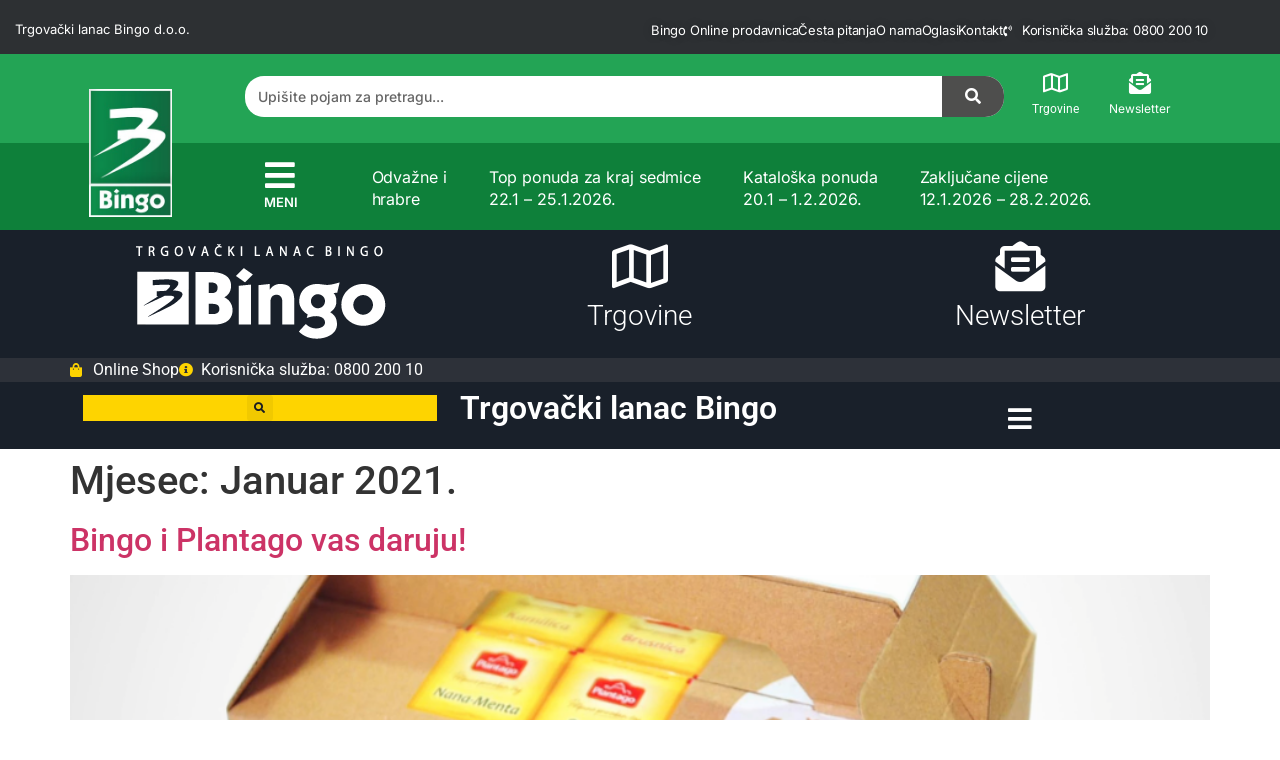

--- FILE ---
content_type: text/html; charset=UTF-8
request_url: https://www.bingotuzla.ba/2021/01/
body_size: 21065
content:
<!doctype html>
<html lang="bs-BA">
<head>
	<meta charset="UTF-8">
	<meta name="viewport" content="width=device-width, initial-scale=1">
	<link rel="profile" href="https://gmpg.org/xfn/11">
	<meta name='robots' content='noindex, follow' />
	<style>img:is([sizes="auto" i], [sizes^="auto," i]) { contain-intrinsic-size: 3000px 1500px }</style>
	
<!-- Google Tag Manager for WordPress by gtm4wp.com -->
<script data-cfasync="false" data-pagespeed-no-defer>
	var gtm4wp_datalayer_name = "dataLayer";
	var dataLayer = dataLayer || [];
</script>
<!-- End Google Tag Manager for WordPress by gtm4wp.com -->
	<!-- This site is optimized with the Yoast SEO plugin v25.6 - https://yoast.com/wordpress/plugins/seo/ -->
	<title>Januar 2021 - Najveći trgovački lanac u BiH</title>
	<meta property="og:locale" content="bs_BA" />
	<meta property="og:type" content="website" />
	<meta property="og:title" content="Januar 2021 - Najveći trgovački lanac u BiH" />
	<meta property="og:url" content="https://www.bingotuzla.ba/2021/01/" />
	<meta property="og:site_name" content="Najveći trgovački lanac u BiH" />
	<meta name="twitter:card" content="summary_large_image" />
	<script type="application/ld+json" class="yoast-schema-graph">{"@context":"https://schema.org","@graph":[{"@type":"CollectionPage","@id":"https://www.bingotuzla.ba/2021/01/","url":"https://www.bingotuzla.ba/2021/01/","name":"Januar 2021 - Najveći trgovački lanac u BiH","isPartOf":{"@id":"https://www.bingotuzla.ba/#website"},"primaryImageOfPage":{"@id":"https://www.bingotuzla.ba/2021/01/#primaryimage"},"image":{"@id":"https://www.bingotuzla.ba/2021/01/#primaryimage"},"thumbnailUrl":"https://www.bingotuzla.ba/wp-content/uploads/2021/01/Bingo-x-Plantago-giveaway-1.png","breadcrumb":{"@id":"https://www.bingotuzla.ba/2021/01/#breadcrumb"},"inLanguage":"bs-BA"},{"@type":"ImageObject","inLanguage":"bs-BA","@id":"https://www.bingotuzla.ba/2021/01/#primaryimage","url":"https://www.bingotuzla.ba/wp-content/uploads/2021/01/Bingo-x-Plantago-giveaway-1.png","contentUrl":"https://www.bingotuzla.ba/wp-content/uploads/2021/01/Bingo-x-Plantago-giveaway-1.png","width":927,"height":927},{"@type":"BreadcrumbList","@id":"https://www.bingotuzla.ba/2021/01/#breadcrumb","itemListElement":[{"@type":"ListItem","position":1,"name":"Početna stranica","item":"https://www.bingotuzla.ba/"},{"@type":"ListItem","position":2,"name":"Arhiva za Januar 2021"}]},{"@type":"WebSite","@id":"https://www.bingotuzla.ba/#website","url":"https://www.bingotuzla.ba/","name":"Najveći trgovački lanac u BH","description":"Kod nas nema Visokih cijena!","publisher":{"@id":"https://www.bingotuzla.ba/#organization"},"potentialAction":[{"@type":"SearchAction","target":{"@type":"EntryPoint","urlTemplate":"https://www.bingotuzla.ba/?s={search_term_string}"},"query-input":{"@type":"PropertyValueSpecification","valueRequired":true,"valueName":"search_term_string"}}],"inLanguage":"bs-BA"},{"@type":"Organization","@id":"https://www.bingotuzla.ba/#organization","name":"Trgovački lanac Bingo","url":"https://www.bingotuzla.ba/","logo":{"@type":"ImageObject","inLanguage":"bs-BA","@id":"https://www.bingotuzla.ba/#/schema/logo/image/","url":"https://www.bingotuzla.ba/wp-content/uploads/2018/06/logo.png","contentUrl":"https://www.bingotuzla.ba/wp-content/uploads/2018/06/logo.png","width":176,"height":43,"caption":"Trgovački lanac Bingo"},"image":{"@id":"https://www.bingotuzla.ba/#/schema/logo/image/"},"sameAs":["https://www.facebook.com/bingotuzla"]}]}</script>
	<!-- / Yoast SEO plugin. -->


<link rel="alternate" type="application/rss+xml" title="Najveći trgovački lanac u BiH &raquo; novosti" href="https://www.bingotuzla.ba/feed/" />
<script>
window._wpemojiSettings = {"baseUrl":"https:\/\/s.w.org\/images\/core\/emoji\/15.0.3\/72x72\/","ext":".png","svgUrl":"https:\/\/s.w.org\/images\/core\/emoji\/15.0.3\/svg\/","svgExt":".svg","source":{"concatemoji":"https:\/\/www.bingotuzla.ba\/wp-includes\/js\/wp-emoji-release.min.js?ver=390a5ee64d944ae4fcf5a614dc259550"}};
/*! This file is auto-generated */
!function(i,n){var o,s,e;function c(e){try{var t={supportTests:e,timestamp:(new Date).valueOf()};sessionStorage.setItem(o,JSON.stringify(t))}catch(e){}}function p(e,t,n){e.clearRect(0,0,e.canvas.width,e.canvas.height),e.fillText(t,0,0);var t=new Uint32Array(e.getImageData(0,0,e.canvas.width,e.canvas.height).data),r=(e.clearRect(0,0,e.canvas.width,e.canvas.height),e.fillText(n,0,0),new Uint32Array(e.getImageData(0,0,e.canvas.width,e.canvas.height).data));return t.every(function(e,t){return e===r[t]})}function u(e,t,n){switch(t){case"flag":return n(e,"\ud83c\udff3\ufe0f\u200d\u26a7\ufe0f","\ud83c\udff3\ufe0f\u200b\u26a7\ufe0f")?!1:!n(e,"\ud83c\uddfa\ud83c\uddf3","\ud83c\uddfa\u200b\ud83c\uddf3")&&!n(e,"\ud83c\udff4\udb40\udc67\udb40\udc62\udb40\udc65\udb40\udc6e\udb40\udc67\udb40\udc7f","\ud83c\udff4\u200b\udb40\udc67\u200b\udb40\udc62\u200b\udb40\udc65\u200b\udb40\udc6e\u200b\udb40\udc67\u200b\udb40\udc7f");case"emoji":return!n(e,"\ud83d\udc26\u200d\u2b1b","\ud83d\udc26\u200b\u2b1b")}return!1}function f(e,t,n){var r="undefined"!=typeof WorkerGlobalScope&&self instanceof WorkerGlobalScope?new OffscreenCanvas(300,150):i.createElement("canvas"),a=r.getContext("2d",{willReadFrequently:!0}),o=(a.textBaseline="top",a.font="600 32px Arial",{});return e.forEach(function(e){o[e]=t(a,e,n)}),o}function t(e){var t=i.createElement("script");t.src=e,t.defer=!0,i.head.appendChild(t)}"undefined"!=typeof Promise&&(o="wpEmojiSettingsSupports",s=["flag","emoji"],n.supports={everything:!0,everythingExceptFlag:!0},e=new Promise(function(e){i.addEventListener("DOMContentLoaded",e,{once:!0})}),new Promise(function(t){var n=function(){try{var e=JSON.parse(sessionStorage.getItem(o));if("object"==typeof e&&"number"==typeof e.timestamp&&(new Date).valueOf()<e.timestamp+604800&&"object"==typeof e.supportTests)return e.supportTests}catch(e){}return null}();if(!n){if("undefined"!=typeof Worker&&"undefined"!=typeof OffscreenCanvas&&"undefined"!=typeof URL&&URL.createObjectURL&&"undefined"!=typeof Blob)try{var e="postMessage("+f.toString()+"("+[JSON.stringify(s),u.toString(),p.toString()].join(",")+"));",r=new Blob([e],{type:"text/javascript"}),a=new Worker(URL.createObjectURL(r),{name:"wpTestEmojiSupports"});return void(a.onmessage=function(e){c(n=e.data),a.terminate(),t(n)})}catch(e){}c(n=f(s,u,p))}t(n)}).then(function(e){for(var t in e)n.supports[t]=e[t],n.supports.everything=n.supports.everything&&n.supports[t],"flag"!==t&&(n.supports.everythingExceptFlag=n.supports.everythingExceptFlag&&n.supports[t]);n.supports.everythingExceptFlag=n.supports.everythingExceptFlag&&!n.supports.flag,n.DOMReady=!1,n.readyCallback=function(){n.DOMReady=!0}}).then(function(){return e}).then(function(){var e;n.supports.everything||(n.readyCallback(),(e=n.source||{}).concatemoji?t(e.concatemoji):e.wpemoji&&e.twemoji&&(t(e.twemoji),t(e.wpemoji)))}))}((window,document),window._wpemojiSettings);
</script>
<style id='wp-emoji-styles-inline-css'>

	img.wp-smiley, img.emoji {
		display: inline !important;
		border: none !important;
		box-shadow: none !important;
		height: 1em !important;
		width: 1em !important;
		margin: 0 0.07em !important;
		vertical-align: -0.1em !important;
		background: none !important;
		padding: 0 !important;
	}
</style>
<link rel='stylesheet' id='wp-block-library-css' href='https://www.bingotuzla.ba/wp-includes/css/dist/block-library/style.min.css?ver=390a5ee64d944ae4fcf5a614dc259550' media='all' />
<style id='global-styles-inline-css'>
:root{--wp--preset--aspect-ratio--square: 1;--wp--preset--aspect-ratio--4-3: 4/3;--wp--preset--aspect-ratio--3-4: 3/4;--wp--preset--aspect-ratio--3-2: 3/2;--wp--preset--aspect-ratio--2-3: 2/3;--wp--preset--aspect-ratio--16-9: 16/9;--wp--preset--aspect-ratio--9-16: 9/16;--wp--preset--color--black: #000000;--wp--preset--color--cyan-bluish-gray: #abb8c3;--wp--preset--color--white: #ffffff;--wp--preset--color--pale-pink: #f78da7;--wp--preset--color--vivid-red: #cf2e2e;--wp--preset--color--luminous-vivid-orange: #ff6900;--wp--preset--color--luminous-vivid-amber: #fcb900;--wp--preset--color--light-green-cyan: #7bdcb5;--wp--preset--color--vivid-green-cyan: #00d084;--wp--preset--color--pale-cyan-blue: #8ed1fc;--wp--preset--color--vivid-cyan-blue: #0693e3;--wp--preset--color--vivid-purple: #9b51e0;--wp--preset--gradient--vivid-cyan-blue-to-vivid-purple: linear-gradient(135deg,rgba(6,147,227,1) 0%,rgb(155,81,224) 100%);--wp--preset--gradient--light-green-cyan-to-vivid-green-cyan: linear-gradient(135deg,rgb(122,220,180) 0%,rgb(0,208,130) 100%);--wp--preset--gradient--luminous-vivid-amber-to-luminous-vivid-orange: linear-gradient(135deg,rgba(252,185,0,1) 0%,rgba(255,105,0,1) 100%);--wp--preset--gradient--luminous-vivid-orange-to-vivid-red: linear-gradient(135deg,rgba(255,105,0,1) 0%,rgb(207,46,46) 100%);--wp--preset--gradient--very-light-gray-to-cyan-bluish-gray: linear-gradient(135deg,rgb(238,238,238) 0%,rgb(169,184,195) 100%);--wp--preset--gradient--cool-to-warm-spectrum: linear-gradient(135deg,rgb(74,234,220) 0%,rgb(151,120,209) 20%,rgb(207,42,186) 40%,rgb(238,44,130) 60%,rgb(251,105,98) 80%,rgb(254,248,76) 100%);--wp--preset--gradient--blush-light-purple: linear-gradient(135deg,rgb(255,206,236) 0%,rgb(152,150,240) 100%);--wp--preset--gradient--blush-bordeaux: linear-gradient(135deg,rgb(254,205,165) 0%,rgb(254,45,45) 50%,rgb(107,0,62) 100%);--wp--preset--gradient--luminous-dusk: linear-gradient(135deg,rgb(255,203,112) 0%,rgb(199,81,192) 50%,rgb(65,88,208) 100%);--wp--preset--gradient--pale-ocean: linear-gradient(135deg,rgb(255,245,203) 0%,rgb(182,227,212) 50%,rgb(51,167,181) 100%);--wp--preset--gradient--electric-grass: linear-gradient(135deg,rgb(202,248,128) 0%,rgb(113,206,126) 100%);--wp--preset--gradient--midnight: linear-gradient(135deg,rgb(2,3,129) 0%,rgb(40,116,252) 100%);--wp--preset--font-size--small: 13px;--wp--preset--font-size--medium: 20px;--wp--preset--font-size--large: 36px;--wp--preset--font-size--x-large: 42px;--wp--preset--spacing--20: 0.44rem;--wp--preset--spacing--30: 0.67rem;--wp--preset--spacing--40: 1rem;--wp--preset--spacing--50: 1.5rem;--wp--preset--spacing--60: 2.25rem;--wp--preset--spacing--70: 3.38rem;--wp--preset--spacing--80: 5.06rem;--wp--preset--shadow--natural: 6px 6px 9px rgba(0, 0, 0, 0.2);--wp--preset--shadow--deep: 12px 12px 50px rgba(0, 0, 0, 0.4);--wp--preset--shadow--sharp: 6px 6px 0px rgba(0, 0, 0, 0.2);--wp--preset--shadow--outlined: 6px 6px 0px -3px rgba(255, 255, 255, 1), 6px 6px rgba(0, 0, 0, 1);--wp--preset--shadow--crisp: 6px 6px 0px rgba(0, 0, 0, 1);}:root { --wp--style--global--content-size: 800px;--wp--style--global--wide-size: 1200px; }:where(body) { margin: 0; }.wp-site-blocks > .alignleft { float: left; margin-right: 2em; }.wp-site-blocks > .alignright { float: right; margin-left: 2em; }.wp-site-blocks > .aligncenter { justify-content: center; margin-left: auto; margin-right: auto; }:where(.wp-site-blocks) > * { margin-block-start: 24px; margin-block-end: 0; }:where(.wp-site-blocks) > :first-child { margin-block-start: 0; }:where(.wp-site-blocks) > :last-child { margin-block-end: 0; }:root { --wp--style--block-gap: 24px; }:root :where(.is-layout-flow) > :first-child{margin-block-start: 0;}:root :where(.is-layout-flow) > :last-child{margin-block-end: 0;}:root :where(.is-layout-flow) > *{margin-block-start: 24px;margin-block-end: 0;}:root :where(.is-layout-constrained) > :first-child{margin-block-start: 0;}:root :where(.is-layout-constrained) > :last-child{margin-block-end: 0;}:root :where(.is-layout-constrained) > *{margin-block-start: 24px;margin-block-end: 0;}:root :where(.is-layout-flex){gap: 24px;}:root :where(.is-layout-grid){gap: 24px;}.is-layout-flow > .alignleft{float: left;margin-inline-start: 0;margin-inline-end: 2em;}.is-layout-flow > .alignright{float: right;margin-inline-start: 2em;margin-inline-end: 0;}.is-layout-flow > .aligncenter{margin-left: auto !important;margin-right: auto !important;}.is-layout-constrained > .alignleft{float: left;margin-inline-start: 0;margin-inline-end: 2em;}.is-layout-constrained > .alignright{float: right;margin-inline-start: 2em;margin-inline-end: 0;}.is-layout-constrained > .aligncenter{margin-left: auto !important;margin-right: auto !important;}.is-layout-constrained > :where(:not(.alignleft):not(.alignright):not(.alignfull)){max-width: var(--wp--style--global--content-size);margin-left: auto !important;margin-right: auto !important;}.is-layout-constrained > .alignwide{max-width: var(--wp--style--global--wide-size);}body .is-layout-flex{display: flex;}.is-layout-flex{flex-wrap: wrap;align-items: center;}.is-layout-flex > :is(*, div){margin: 0;}body .is-layout-grid{display: grid;}.is-layout-grid > :is(*, div){margin: 0;}body{padding-top: 0px;padding-right: 0px;padding-bottom: 0px;padding-left: 0px;}a:where(:not(.wp-element-button)){text-decoration: underline;}:root :where(.wp-element-button, .wp-block-button__link){background-color: #32373c;border-width: 0;color: #fff;font-family: inherit;font-size: inherit;line-height: inherit;padding: calc(0.667em + 2px) calc(1.333em + 2px);text-decoration: none;}.has-black-color{color: var(--wp--preset--color--black) !important;}.has-cyan-bluish-gray-color{color: var(--wp--preset--color--cyan-bluish-gray) !important;}.has-white-color{color: var(--wp--preset--color--white) !important;}.has-pale-pink-color{color: var(--wp--preset--color--pale-pink) !important;}.has-vivid-red-color{color: var(--wp--preset--color--vivid-red) !important;}.has-luminous-vivid-orange-color{color: var(--wp--preset--color--luminous-vivid-orange) !important;}.has-luminous-vivid-amber-color{color: var(--wp--preset--color--luminous-vivid-amber) !important;}.has-light-green-cyan-color{color: var(--wp--preset--color--light-green-cyan) !important;}.has-vivid-green-cyan-color{color: var(--wp--preset--color--vivid-green-cyan) !important;}.has-pale-cyan-blue-color{color: var(--wp--preset--color--pale-cyan-blue) !important;}.has-vivid-cyan-blue-color{color: var(--wp--preset--color--vivid-cyan-blue) !important;}.has-vivid-purple-color{color: var(--wp--preset--color--vivid-purple) !important;}.has-black-background-color{background-color: var(--wp--preset--color--black) !important;}.has-cyan-bluish-gray-background-color{background-color: var(--wp--preset--color--cyan-bluish-gray) !important;}.has-white-background-color{background-color: var(--wp--preset--color--white) !important;}.has-pale-pink-background-color{background-color: var(--wp--preset--color--pale-pink) !important;}.has-vivid-red-background-color{background-color: var(--wp--preset--color--vivid-red) !important;}.has-luminous-vivid-orange-background-color{background-color: var(--wp--preset--color--luminous-vivid-orange) !important;}.has-luminous-vivid-amber-background-color{background-color: var(--wp--preset--color--luminous-vivid-amber) !important;}.has-light-green-cyan-background-color{background-color: var(--wp--preset--color--light-green-cyan) !important;}.has-vivid-green-cyan-background-color{background-color: var(--wp--preset--color--vivid-green-cyan) !important;}.has-pale-cyan-blue-background-color{background-color: var(--wp--preset--color--pale-cyan-blue) !important;}.has-vivid-cyan-blue-background-color{background-color: var(--wp--preset--color--vivid-cyan-blue) !important;}.has-vivid-purple-background-color{background-color: var(--wp--preset--color--vivid-purple) !important;}.has-black-border-color{border-color: var(--wp--preset--color--black) !important;}.has-cyan-bluish-gray-border-color{border-color: var(--wp--preset--color--cyan-bluish-gray) !important;}.has-white-border-color{border-color: var(--wp--preset--color--white) !important;}.has-pale-pink-border-color{border-color: var(--wp--preset--color--pale-pink) !important;}.has-vivid-red-border-color{border-color: var(--wp--preset--color--vivid-red) !important;}.has-luminous-vivid-orange-border-color{border-color: var(--wp--preset--color--luminous-vivid-orange) !important;}.has-luminous-vivid-amber-border-color{border-color: var(--wp--preset--color--luminous-vivid-amber) !important;}.has-light-green-cyan-border-color{border-color: var(--wp--preset--color--light-green-cyan) !important;}.has-vivid-green-cyan-border-color{border-color: var(--wp--preset--color--vivid-green-cyan) !important;}.has-pale-cyan-blue-border-color{border-color: var(--wp--preset--color--pale-cyan-blue) !important;}.has-vivid-cyan-blue-border-color{border-color: var(--wp--preset--color--vivid-cyan-blue) !important;}.has-vivid-purple-border-color{border-color: var(--wp--preset--color--vivid-purple) !important;}.has-vivid-cyan-blue-to-vivid-purple-gradient-background{background: var(--wp--preset--gradient--vivid-cyan-blue-to-vivid-purple) !important;}.has-light-green-cyan-to-vivid-green-cyan-gradient-background{background: var(--wp--preset--gradient--light-green-cyan-to-vivid-green-cyan) !important;}.has-luminous-vivid-amber-to-luminous-vivid-orange-gradient-background{background: var(--wp--preset--gradient--luminous-vivid-amber-to-luminous-vivid-orange) !important;}.has-luminous-vivid-orange-to-vivid-red-gradient-background{background: var(--wp--preset--gradient--luminous-vivid-orange-to-vivid-red) !important;}.has-very-light-gray-to-cyan-bluish-gray-gradient-background{background: var(--wp--preset--gradient--very-light-gray-to-cyan-bluish-gray) !important;}.has-cool-to-warm-spectrum-gradient-background{background: var(--wp--preset--gradient--cool-to-warm-spectrum) !important;}.has-blush-light-purple-gradient-background{background: var(--wp--preset--gradient--blush-light-purple) !important;}.has-blush-bordeaux-gradient-background{background: var(--wp--preset--gradient--blush-bordeaux) !important;}.has-luminous-dusk-gradient-background{background: var(--wp--preset--gradient--luminous-dusk) !important;}.has-pale-ocean-gradient-background{background: var(--wp--preset--gradient--pale-ocean) !important;}.has-electric-grass-gradient-background{background: var(--wp--preset--gradient--electric-grass) !important;}.has-midnight-gradient-background{background: var(--wp--preset--gradient--midnight) !important;}.has-small-font-size{font-size: var(--wp--preset--font-size--small) !important;}.has-medium-font-size{font-size: var(--wp--preset--font-size--medium) !important;}.has-large-font-size{font-size: var(--wp--preset--font-size--large) !important;}.has-x-large-font-size{font-size: var(--wp--preset--font-size--x-large) !important;}
:root :where(.wp-block-pullquote){font-size: 1.5em;line-height: 1.6;}
</style>
<link rel='stylesheet' id='contact-form-7-css' href='https://www.bingotuzla.ba/wp-content/plugins/contact-form-7/includes/css/styles.css?ver=6.1.1' media='all' />
<link rel='stylesheet' id='email-subscribers-css' href='https://www.bingotuzla.ba/wp-content/plugins/email-subscribers/lite/public/css/email-subscribers-public.css?ver=5.9.4' media='all' />
<link rel='stylesheet' id='woocommerce-layout-css' href='https://www.bingotuzla.ba/wp-content/plugins/woocommerce/assets/css/woocommerce-layout.css?ver=10.0.5' media='all' />
<link rel='stylesheet' id='woocommerce-smallscreen-css' href='https://www.bingotuzla.ba/wp-content/plugins/woocommerce/assets/css/woocommerce-smallscreen.css?ver=10.0.5' media='only screen and (max-width: 768px)' />
<link rel='stylesheet' id='woocommerce-general-css' href='https://www.bingotuzla.ba/wp-content/plugins/woocommerce/assets/css/woocommerce.css?ver=10.0.5' media='all' />
<style id='woocommerce-inline-inline-css'>
.woocommerce form .form-row .required { visibility: visible; }
</style>
<link rel='stylesheet' id='ywctm-frontend-css' href='https://www.bingotuzla.ba/wp-content/plugins/yith-woocommerce-catalog-mode/assets/css/frontend.min.css?ver=2.47.0' media='all' />
<style id='ywctm-frontend-inline-css'>
.widget.woocommerce.widget_shopping_cart{display: none !important}
</style>
<link rel='stylesheet' id='brands-styles-css' href='https://www.bingotuzla.ba/wp-content/plugins/woocommerce/assets/css/brands.css?ver=10.0.5' media='all' />
<link rel='stylesheet' id='hello-elementor-css' href='https://www.bingotuzla.ba/wp-content/themes/hello-elementor/style.min.css?ver=3.3.0' media='all' />
<link rel='stylesheet' id='hello-elementor-theme-style-css' href='https://www.bingotuzla.ba/wp-content/themes/hello-elementor/theme.min.css?ver=3.3.0' media='all' />
<link rel='stylesheet' id='hello-elementor-header-footer-css' href='https://www.bingotuzla.ba/wp-content/themes/hello-elementor/header-footer.min.css?ver=3.3.0' media='all' />
<link rel='stylesheet' id='elementor-frontend-css' href='https://www.bingotuzla.ba/wp-content/uploads/elementor/css/custom-frontend.min.css?ver=1767020414' media='all' />
<link rel='stylesheet' id='widget-icon-list-css' href='https://www.bingotuzla.ba/wp-content/uploads/elementor/css/custom-widget-icon-list.min.css?ver=1767020414' media='all' />
<link rel='stylesheet' id='e-sticky-css' href='https://www.bingotuzla.ba/wp-content/plugins/elementor-pro/assets/css/modules/sticky.min.css?ver=3.28.2' media='all' />
<link rel='stylesheet' id='widget-image-css' href='https://www.bingotuzla.ba/wp-content/plugins/elementor/assets/css/widget-image.min.css?ver=3.32.2' media='all' />
<link rel='stylesheet' id='widget-search-form-css' href='https://www.bingotuzla.ba/wp-content/plugins/elementor-pro/assets/css/widget-search-form.min.css?ver=3.28.2' media='all' />
<link rel='stylesheet' id='elementor-icons-shared-0-css' href='https://www.bingotuzla.ba/wp-content/plugins/elementor/assets/lib/font-awesome/css/fontawesome.min.css?ver=5.15.3' media='all' />
<link rel='stylesheet' id='elementor-icons-fa-solid-css' href='https://www.bingotuzla.ba/wp-content/plugins/elementor/assets/lib/font-awesome/css/solid.min.css?ver=5.15.3' media='all' />
<link rel='stylesheet' id='widget-icon-box-css' href='https://www.bingotuzla.ba/wp-content/uploads/elementor/css/custom-widget-icon-box.min.css?ver=1767020414' media='all' />
<link rel='stylesheet' id='widget-heading-css' href='https://www.bingotuzla.ba/wp-content/plugins/elementor/assets/css/widget-heading.min.css?ver=3.32.2' media='all' />
<link rel='stylesheet' id='widget-nav-menu-css' href='https://www.bingotuzla.ba/wp-content/uploads/elementor/css/custom-pro-widget-nav-menu.min.css?ver=1767020414' media='all' />
<link rel='stylesheet' id='widget-social-icons-css' href='https://www.bingotuzla.ba/wp-content/plugins/elementor/assets/css/widget-social-icons.min.css?ver=3.32.2' media='all' />
<link rel='stylesheet' id='e-apple-webkit-css' href='https://www.bingotuzla.ba/wp-content/uploads/elementor/css/custom-apple-webkit.min.css?ver=1767020414' media='all' />
<link rel='stylesheet' id='swiper-css' href='https://www.bingotuzla.ba/wp-content/plugins/elementor/assets/lib/swiper/v8/css/swiper.min.css?ver=8.4.5' media='all' />
<link rel='stylesheet' id='e-swiper-css' href='https://www.bingotuzla.ba/wp-content/plugins/elementor/assets/css/conditionals/e-swiper.min.css?ver=3.32.2' media='all' />
<link rel='stylesheet' id='e-popup-css' href='https://www.bingotuzla.ba/wp-content/plugins/elementor-pro/assets/css/conditionals/popup.min.css?ver=3.28.2' media='all' />
<link rel='stylesheet' id='e-animation-slideInLeft-css' href='https://www.bingotuzla.ba/wp-content/plugins/elementor/assets/lib/animations/styles/slideInLeft.min.css?ver=3.32.2' media='all' />
<link rel='stylesheet' id='elementor-icons-css' href='https://www.bingotuzla.ba/wp-content/plugins/elementor/assets/lib/eicons/css/elementor-icons.min.css?ver=5.44.0' media='all' />
<link rel='stylesheet' id='elementor-post-28404-css' href='https://www.bingotuzla.ba/wp-content/uploads/elementor/css/post-28404.css?ver=1767020412' media='all' />
<link rel='stylesheet' id='uael-frontend-css' href='https://www.bingotuzla.ba/wp-content/plugins/ultimate-elementor/assets/min-css/uael-frontend.min.css?ver=1.40.4' media='all' />
<link rel='stylesheet' id='uael-teammember-social-icons-css' href='https://www.bingotuzla.ba/wp-content/plugins/elementor/assets/css/widget-social-icons.min.css?ver=3.24.0' media='all' />
<link rel='stylesheet' id='uael-social-share-icons-brands-css' href='https://www.bingotuzla.ba/wp-content/plugins/elementor/assets/lib/font-awesome/css/brands.css?ver=5.15.3' media='all' />
<link rel='stylesheet' id='uael-social-share-icons-fontawesome-css' href='https://www.bingotuzla.ba/wp-content/plugins/elementor/assets/lib/font-awesome/css/fontawesome.css?ver=5.15.3' media='all' />
<link rel='stylesheet' id='uael-nav-menu-icons-css' href='https://www.bingotuzla.ba/wp-content/plugins/elementor/assets/lib/font-awesome/css/solid.css?ver=5.15.3' media='all' />
<link rel='stylesheet' id='font-awesome-5-all-css' href='https://www.bingotuzla.ba/wp-content/plugins/elementor/assets/lib/font-awesome/css/all.min.css?ver=3.32.2' media='all' />
<link rel='stylesheet' id='font-awesome-4-shim-css' href='https://www.bingotuzla.ba/wp-content/plugins/elementor/assets/lib/font-awesome/css/v4-shims.min.css?ver=3.32.2' media='all' />
<link rel='stylesheet' id='elementor-post-33978-css' href='https://www.bingotuzla.ba/wp-content/uploads/elementor/css/post-33978.css?ver=1767020413' media='all' />
<link rel='stylesheet' id='elementor-post-34068-css' href='https://www.bingotuzla.ba/wp-content/uploads/elementor/css/post-34068.css?ver=1767020413' media='all' />
<link rel='stylesheet' id='elementor-post-33059-css' href='https://www.bingotuzla.ba/wp-content/uploads/elementor/css/post-33059.css?ver=1767020413' media='all' />
<link rel='stylesheet' id='elementor-post-30508-css' href='https://www.bingotuzla.ba/wp-content/uploads/elementor/css/post-30508.css?ver=1767020413' media='all' />
<link rel='stylesheet' id='elementor-gf-local-roboto-css' href='https://www.bingotuzla.ba/wp-content/uploads/elementor/google-fonts/css/roboto.css?ver=1743669049' media='all' />
<link rel='stylesheet' id='elementor-gf-local-robotoslab-css' href='https://www.bingotuzla.ba/wp-content/uploads/elementor/google-fonts/css/robotoslab.css?ver=1743669055' media='all' />
<link rel='stylesheet' id='elementor-gf-local-lato-css' href='https://www.bingotuzla.ba/wp-content/uploads/elementor/google-fonts/css/lato.css?ver=1743668987' media='all' />
<link rel='stylesheet' id='elementor-gf-local-inter-css' href='https://www.bingotuzla.ba/wp-content/uploads/elementor/google-fonts/css/inter.css?ver=1743669066' media='all' />
<link rel='stylesheet' id='elementor-gf-local-robotocondensed-css' href='https://www.bingotuzla.ba/wp-content/uploads/elementor/google-fonts/css/robotocondensed.css?ver=1743669016' media='all' />
<link rel='stylesheet' id='elementor-gf-local-averagesans-css' href='https://www.bingotuzla.ba/wp-content/uploads/elementor/google-fonts/css/averagesans.css?ver=1743669016' media='all' />
<link rel='stylesheet' id='elementor-icons-fa-regular-css' href='https://www.bingotuzla.ba/wp-content/plugins/elementor/assets/lib/font-awesome/css/regular.min.css?ver=5.15.3' media='all' />
<link rel='stylesheet' id='elementor-icons-fa-brands-css' href='https://www.bingotuzla.ba/wp-content/plugins/elementor/assets/lib/font-awesome/css/brands.min.css?ver=5.15.3' media='all' />
<script src="https://www.bingotuzla.ba/wp-includes/js/jquery/jquery.min.js?ver=3.7.1" id="jquery-core-js"></script>
<script src="https://www.bingotuzla.ba/wp-includes/js/jquery/jquery-migrate.min.js?ver=3.4.1" id="jquery-migrate-js"></script>
<script src="https://www.bingotuzla.ba/wp-content/plugins/woocommerce/assets/js/jquery-blockui/jquery.blockUI.min.js?ver=2.7.0-wc.10.0.5" id="jquery-blockui-js" defer data-wp-strategy="defer"></script>
<script id="wc-add-to-cart-js-extra">
var wc_add_to_cart_params = {"ajax_url":"\/wp-admin\/admin-ajax.php","wc_ajax_url":"\/?wc-ajax=%%endpoint%%","i18n_view_cart":"Vidi korpu","cart_url":"https:\/\/www.bingotuzla.ba\/korpa\/","is_cart":"","cart_redirect_after_add":"no"};
</script>
<script src="https://www.bingotuzla.ba/wp-content/plugins/woocommerce/assets/js/frontend/add-to-cart.min.js?ver=10.0.5" id="wc-add-to-cart-js" defer data-wp-strategy="defer"></script>
<script src="https://www.bingotuzla.ba/wp-content/plugins/woocommerce/assets/js/js-cookie/js.cookie.min.js?ver=2.1.4-wc.10.0.5" id="js-cookie-js" defer data-wp-strategy="defer"></script>
<script id="woocommerce-js-extra">
var woocommerce_params = {"ajax_url":"\/wp-admin\/admin-ajax.php","wc_ajax_url":"\/?wc-ajax=%%endpoint%%","i18n_password_show":"Show password","i18n_password_hide":"Hide password"};
</script>
<script src="https://www.bingotuzla.ba/wp-content/plugins/woocommerce/assets/js/frontend/woocommerce.min.js?ver=10.0.5" id="woocommerce-js" defer data-wp-strategy="defer"></script>
<script src="https://www.bingotuzla.ba/wp-content/plugins/elementor/assets/lib/font-awesome/js/v4-shims.min.js?ver=3.32.2" id="font-awesome-4-shim-js"></script>
<link rel="https://api.w.org/" href="https://www.bingotuzla.ba/wp-json/" /><link rel="EditURI" type="application/rsd+xml" title="RSD" href="https://www.bingotuzla.ba/xmlrpc.php?rsd" />


		<!-- GA Google Analytics @ https://m0n.co/ga -->
		<script async src="https://www.googletagmanager.com/gtag/js?id=G-KF0QRZYBES"></script>
		<script>
			window.dataLayer = window.dataLayer || [];
			function gtag(){dataLayer.push(arguments);}
			gtag('js', new Date());
			gtag('config', 'G-KF0QRZYBES');
		</script>

	
<!-- Google Tag Manager for WordPress by gtm4wp.com -->
<!-- GTM Container placement set to automatic -->
<script data-cfasync="false" data-pagespeed-no-defer>
	var dataLayer_content = {"pagePostType":"post","pagePostType2":"month-post"};
	dataLayer.push( dataLayer_content );
</script>
<script data-cfasync="false" data-pagespeed-no-defer>
(function(w,d,s,l,i){w[l]=w[l]||[];w[l].push({'gtm.start':
new Date().getTime(),event:'gtm.js'});var f=d.getElementsByTagName(s)[0],
j=d.createElement(s),dl=l!='dataLayer'?'&l='+l:'';j.async=true;j.src=
'//www.googletagmanager.com/gtm.js?id='+i+dl;f.parentNode.insertBefore(j,f);
})(window,document,'script','dataLayer','GTM-TQJ9PXM');
</script>
<!-- End Google Tag Manager for WordPress by gtm4wp.com -->	<noscript><style>.woocommerce-product-gallery{ opacity: 1 !important; }</style></noscript>
	<meta name="generator" content="Elementor 3.32.2; features: additional_custom_breakpoints; settings: css_print_method-external, google_font-enabled, font_display-auto">
			<style>
				.e-con.e-parent:nth-of-type(n+4):not(.e-lazyloaded):not(.e-no-lazyload),
				.e-con.e-parent:nth-of-type(n+4):not(.e-lazyloaded):not(.e-no-lazyload) * {
					background-image: none !important;
				}
				@media screen and (max-height: 1024px) {
					.e-con.e-parent:nth-of-type(n+3):not(.e-lazyloaded):not(.e-no-lazyload),
					.e-con.e-parent:nth-of-type(n+3):not(.e-lazyloaded):not(.e-no-lazyload) * {
						background-image: none !important;
					}
				}
				@media screen and (max-height: 640px) {
					.e-con.e-parent:nth-of-type(n+2):not(.e-lazyloaded):not(.e-no-lazyload),
					.e-con.e-parent:nth-of-type(n+2):not(.e-lazyloaded):not(.e-no-lazyload) * {
						background-image: none !important;
					}
				}
			</style>
			</head>
<body data-rsssl=1 class="archive date wp-embed-responsive theme-hello-elementor woocommerce-no-js theme-default elementor-default elementor-kit-28404">


<!-- GTM Container placement set to automatic -->
<!-- Google Tag Manager (noscript) -->
				<noscript><iframe src="https://www.googletagmanager.com/ns.html?id=GTM-TQJ9PXM" height="0" width="0" style="display:none;visibility:hidden" aria-hidden="true"></iframe></noscript>
<!-- End Google Tag Manager (noscript) -->
<a class="skip-link screen-reader-text" href="#content">Skip to content</a>

		<div data-elementor-type="header" data-elementor-id="33978" class="elementor elementor-33978 elementor-location-header" data-elementor-post-type="elementor_library">
					<section class="elementor-section elementor-top-section elementor-element elementor-element-5abeabd elementor-hidden-mobile elementor-hidden-tablet elementor-section-boxed elementor-section-height-default elementor-section-height-default" data-id="5abeabd" data-element_type="section" data-settings="{&quot;background_background&quot;:&quot;classic&quot;}">
						<div class="elementor-container elementor-column-gap-default">
					<div class="elementor-column elementor-col-33 elementor-top-column elementor-element elementor-element-4535e84" data-id="4535e84" data-element_type="column">
			<div class="elementor-widget-wrap elementor-element-populated">
						<div class="elementor-element elementor-element-c60adbb elementor-icon-list--layout-inline elementor-hidden-phone elementor-widget-tablet__width-initial elementor-list-item-link-full_width elementor-widget elementor-widget-icon-list" data-id="c60adbb" data-element_type="widget" data-widget_type="icon-list.default">
				<div class="elementor-widget-container">
							<ul class="elementor-icon-list-items elementor-inline-items">
							<li class="elementor-icon-list-item elementor-inline-item">
											<a href="https://www.bingotuzla.ba/">

											<span class="elementor-icon-list-text">Trgovački lanac Bingo d.o.o.</span>
											</a>
									</li>
						</ul>
						</div>
				</div>
					</div>
		</div>
				<div class="elementor-column elementor-col-33 elementor-top-column elementor-element elementor-element-06b8d70" data-id="06b8d70" data-element_type="column" data-settings="{&quot;background_background&quot;:&quot;classic&quot;}">
			<div class="elementor-widget-wrap">
							</div>
		</div>
				<div class="elementor-column elementor-col-33 elementor-top-column elementor-element elementor-element-25d3f0e" data-id="25d3f0e" data-element_type="column">
			<div class="elementor-widget-wrap elementor-element-populated">
						<div class="elementor-element elementor-element-82597c8 elementor-icon-list--layout-inline elementor-hidden-phone elementor-align-right elementor-tablet-align-left elementor-widget-tablet__width-initial elementor-list-item-link-full_width elementor-widget elementor-widget-icon-list" data-id="82597c8" data-element_type="widget" data-widget_type="icon-list.default">
				<div class="elementor-widget-container">
							<ul class="elementor-icon-list-items elementor-inline-items">
							<li class="elementor-icon-list-item elementor-inline-item">
											<a href="https://onlineshop.ba/" target="_blank">

											<span class="elementor-icon-list-text">Bingo Online prodavnica</span>
											</a>
									</li>
								<li class="elementor-icon-list-item elementor-inline-item">
											<a href="https://www.bingotuzla.ba/cesta-pitanja/">

											<span class="elementor-icon-list-text">Česta pitanja</span>
											</a>
									</li>
								<li class="elementor-icon-list-item elementor-inline-item">
											<a href="https://www.bingotuzla.ba/trgovacki-lanac-bingo-d-o-o/">

											<span class="elementor-icon-list-text">O nama</span>
											</a>
									</li>
								<li class="elementor-icon-list-item elementor-inline-item">
											<a href="https://www.bingotuzla.ba/bingooglasi/">

											<span class="elementor-icon-list-text">Oglasi</span>
											</a>
									</li>
								<li class="elementor-icon-list-item elementor-inline-item">
											<a href="https://www.bingotuzla.ba/kontakt-obrazac/">

											<span class="elementor-icon-list-text">Kontakt</span>
											</a>
									</li>
								<li class="elementor-icon-list-item elementor-inline-item">
											<a href="tel:0800%20200%2010">

												<span class="elementor-icon-list-icon">
							<i aria-hidden="true" class="fas fa-phone-volume"></i>						</span>
										<span class="elementor-icon-list-text">Korisnička služba:  0800 200 10</span>
											</a>
									</li>
						</ul>
						</div>
				</div>
					</div>
		</div>
					</div>
		</section>
				<section class="elementor-section elementor-top-section elementor-element elementor-element-e897dd1 elementor-hidden-mobile elementor-hidden-tablet elementor-section-boxed elementor-section-height-default elementor-section-height-default" data-id="e897dd1" data-element_type="section" data-settings="{&quot;background_background&quot;:&quot;classic&quot;}">
						<div class="elementor-container elementor-column-gap-no">
					<div class="elementor-column elementor-col-33 elementor-top-column elementor-element elementor-element-cc8fa75" data-id="cc8fa75" data-element_type="column">
			<div class="elementor-widget-wrap elementor-element-populated">
						<div class="elementor-element elementor-element-437f62c elementor-widget elementor-widget-image" data-id="437f62c" data-element_type="widget" data-settings="{&quot;sticky&quot;:&quot;top&quot;,&quot;sticky_on&quot;:[&quot;desktop&quot;,&quot;laptop&quot;,&quot;tablet&quot;,&quot;mobile&quot;],&quot;sticky_offset&quot;:0,&quot;sticky_effects_offset&quot;:0,&quot;sticky_anchor_link_offset&quot;:0}" data-widget_type="image.default">
				<div class="elementor-widget-container">
																<a href="https://www.bingotuzla.ba/">
							<img fetchpriority="high" width="185" height="284" src="https://www.bingotuzla.ba/wp-content/uploads/2020/05/kocka-bingo-copy.jpg" class="attachment-large size-large wp-image-30794" alt="" />								</a>
															</div>
				</div>
					</div>
		</div>
				<div class="elementor-column elementor-col-33 elementor-top-column elementor-element elementor-element-f4a170f" data-id="f4a170f" data-element_type="column">
			<div class="elementor-widget-wrap elementor-element-populated">
						<div class="elementor-element elementor-element-1e9fa55 elementor-search-form--skin-classic elementor-search-form--button-type-icon elementor-search-form--icon-search elementor-widget elementor-widget-search-form" data-id="1e9fa55" data-element_type="widget" data-settings="{&quot;skin&quot;:&quot;classic&quot;}" data-widget_type="search-form.default">
				<div class="elementor-widget-container">
							<search role="search">
			<form class="elementor-search-form" action="https://www.bingotuzla.ba" method="get">
												<div class="elementor-search-form__container">
					<label class="elementor-screen-only" for="elementor-search-form-1e9fa55">Search</label>

					
					<input id="elementor-search-form-1e9fa55" placeholder="Upišite pojam za pretragu..." class="elementor-search-form__input" type="search" name="s" value="">
					
											<button class="elementor-search-form__submit" type="submit" aria-label="Search">
															<i aria-hidden="true" class="fas fa-search"></i>													</button>
					
									</div>
			</form>
		</search>
						</div>
				</div>
					</div>
		</div>
				<div class="elementor-column elementor-col-33 elementor-top-column elementor-element elementor-element-6273a51" data-id="6273a51" data-element_type="column">
			<div class="elementor-widget-wrap elementor-element-populated">
						<div class="elementor-element elementor-element-22baa8b elementor-widget__width-auto elementor-hidden-phone elementor-view-default elementor-position-top elementor-mobile-position-top elementor-widget elementor-widget-icon-box" data-id="22baa8b" data-element_type="widget" data-widget_type="icon-box.default">
				<div class="elementor-widget-container">
							<div class="elementor-icon-box-wrapper">

						<div class="elementor-icon-box-icon">
				<a href="https://www.bingotuzla.ba/bingo-marketi/" class="elementor-icon" tabindex="-1" aria-label="Trgovine">
				<i aria-hidden="true" class="far fa-map"></i>				</a>
			</div>
			
						<div class="elementor-icon-box-content">

									<h3 class="elementor-icon-box-title">
						<a href="https://www.bingotuzla.ba/bingo-marketi/" >
							Trgovine						</a>
					</h3>
				
				
			</div>
			
		</div>
						</div>
				</div>
				<div class="elementor-element elementor-element-b4d49be elementor-widget__width-auto elementor-hidden-phone elementor-view-default elementor-position-top elementor-mobile-position-top elementor-widget elementor-widget-icon-box" data-id="b4d49be" data-element_type="widget" data-widget_type="icon-box.default">
				<div class="elementor-widget-container">
							<div class="elementor-icon-box-wrapper">

						<div class="elementor-icon-box-icon">
				<a href="#elementor-action%3Aaction%3Dpopup%3Aopen%26settings%3DeyJpZCI6IjMzMDU5IiwidG9nZ2xlIjpmYWxzZX0%3D" class="elementor-icon" tabindex="-1" aria-label="Newsletter">
				<i aria-hidden="true" class="fas fa-envelope-open-text"></i>				</a>
			</div>
			
						<div class="elementor-icon-box-content">

									<h3 class="elementor-icon-box-title">
						<a href="#elementor-action%3Aaction%3Dpopup%3Aopen%26settings%3DeyJpZCI6IjMzMDU5IiwidG9nZ2xlIjpmYWxzZX0%3D" >
							Newsletter						</a>
					</h3>
				
				
			</div>
			
		</div>
						</div>
				</div>
					</div>
		</div>
					</div>
		</section>
				<section class="elementor-section elementor-top-section elementor-element elementor-element-fc0f2c1 elementor-hidden-mobile elementor-hidden-tablet elementor-section-boxed elementor-section-height-default elementor-section-height-default" data-id="fc0f2c1" data-element_type="section" data-settings="{&quot;background_background&quot;:&quot;classic&quot;,&quot;sticky&quot;:&quot;top&quot;,&quot;sticky_on&quot;:[&quot;desktop&quot;,&quot;tablet&quot;],&quot;sticky_offset&quot;:0,&quot;sticky_effects_offset&quot;:0,&quot;sticky_anchor_link_offset&quot;:0}">
						<div class="elementor-container elementor-column-gap-no">
					<div class="elementor-column elementor-col-33 elementor-top-column elementor-element elementor-element-da5458a" data-id="da5458a" data-element_type="column">
			<div class="elementor-widget-wrap">
							</div>
		</div>
				<div class="elementor-column elementor-col-33 elementor-top-column elementor-element elementor-element-4d0f460" data-id="4d0f460" data-element_type="column">
			<div class="elementor-widget-wrap elementor-element-populated">
						<div class="elementor-element elementor-element-e9bd443 elementor-view-default elementor-widget elementor-widget-icon" data-id="e9bd443" data-element_type="widget" data-widget_type="icon.default">
				<div class="elementor-widget-container">
							<div class="elementor-icon-wrapper">
			<a class="elementor-icon" href="#elementor-action%3Aaction%3Dpopup%3Aopen%26settings%3DeyJpZCI6IjMwNTA4IiwidG9nZ2xlIjpmYWxzZX0%3D">
			<i aria-hidden="true" class="fas fa-bars"></i>			</a>
		</div>
						</div>
				</div>
				<div class="elementor-element elementor-element-652e0f5 elementor-widget elementor-widget-heading" data-id="652e0f5" data-element_type="widget" data-widget_type="heading.default">
				<div class="elementor-widget-container">
					<h2 class="elementor-heading-title elementor-size-default"><a href="#elementor-action%3Aaction%3Dpopup%3Aopen%26settings%3DeyJpZCI6IjMwNTA4IiwidG9nZ2xlIjpmYWxzZX0%3D">MENI</a></h2>				</div>
				</div>
					</div>
		</div>
				<div class="elementor-column elementor-col-33 elementor-top-column elementor-element elementor-element-3b1aa94" data-id="3b1aa94" data-element_type="column">
			<div class="elementor-widget-wrap elementor-element-populated">
						<div class="elementor-element elementor-element-eaa1dca elementor-nav-menu--dropdown-mobile elementor-widget__width-initial elementor-widget-tablet__width-initial elementor-nav-menu__text-align-aside elementor-nav-menu--toggle elementor-nav-menu--burger elementor-widget elementor-widget-nav-menu" data-id="eaa1dca" data-element_type="widget" data-settings="{&quot;layout&quot;:&quot;horizontal&quot;,&quot;submenu_icon&quot;:{&quot;value&quot;:&quot;&lt;i class=\&quot;fas fa-caret-down\&quot;&gt;&lt;\/i&gt;&quot;,&quot;library&quot;:&quot;fa-solid&quot;},&quot;toggle&quot;:&quot;burger&quot;}" data-widget_type="nav-menu.default">
				<div class="elementor-widget-container">
								<nav aria-label="Menu" class="elementor-nav-menu--main elementor-nav-menu__container elementor-nav-menu--layout-horizontal e--pointer-none">
				<ul id="menu-1-eaa1dca" class="elementor-nav-menu"><li class="menu-item menu-item-type-post_type menu-item-object-page menu-item-83339"><a href="https://www.bingotuzla.ba/odvazneihrabre/" class="elementor-item">Odvažne i <br> hrabre</a></li>
<li class="menu-item menu-item-type-post_type menu-item-object-page menu-item-90859"><a href="https://www.bingotuzla.ba/top-ponuda/" class="elementor-item">Top ponuda za kraj sedmice <br> 22.1 &#8211; 25.1.2026.</a></li>
<li class="menu-item menu-item-type-post_type menu-item-object-page menu-item-90805"><a href="https://www.bingotuzla.ba/katalozi-u-bingu/" class="elementor-item">Kataloška ponuda <br> 20.1 &#8211; 1.2.2026.</a></li>
<li class="menu-item menu-item-type-post_type menu-item-object-page menu-item-88401"><a href="https://www.bingotuzla.ba/zakljucane-cijene/" class="elementor-item">Zaključane cijene <br> 12.1.2026 &#8211; 28.2.2026.</a></li>
</ul>			</nav>
					<div class="elementor-menu-toggle" role="button" tabindex="0" aria-label="Menu Toggle" aria-expanded="false">
			<i aria-hidden="true" role="presentation" class="elementor-menu-toggle__icon--open eicon-menu-bar"></i><i aria-hidden="true" role="presentation" class="elementor-menu-toggle__icon--close eicon-close"></i>		</div>
					<nav class="elementor-nav-menu--dropdown elementor-nav-menu__container" aria-hidden="true">
				<ul id="menu-2-eaa1dca" class="elementor-nav-menu"><li class="menu-item menu-item-type-post_type menu-item-object-page menu-item-83339"><a href="https://www.bingotuzla.ba/odvazneihrabre/" class="elementor-item" tabindex="-1">Odvažne i <br> hrabre</a></li>
<li class="menu-item menu-item-type-post_type menu-item-object-page menu-item-90859"><a href="https://www.bingotuzla.ba/top-ponuda/" class="elementor-item" tabindex="-1">Top ponuda za kraj sedmice <br> 22.1 &#8211; 25.1.2026.</a></li>
<li class="menu-item menu-item-type-post_type menu-item-object-page menu-item-90805"><a href="https://www.bingotuzla.ba/katalozi-u-bingu/" class="elementor-item" tabindex="-1">Kataloška ponuda <br> 20.1 &#8211; 1.2.2026.</a></li>
<li class="menu-item menu-item-type-post_type menu-item-object-page menu-item-88401"><a href="https://www.bingotuzla.ba/zakljucane-cijene/" class="elementor-item" tabindex="-1">Zaključane cijene <br> 12.1.2026 &#8211; 28.2.2026.</a></li>
</ul>			</nav>
						</div>
				</div>
					</div>
		</div>
					</div>
		</section>
				<section class="elementor-section elementor-top-section elementor-element elementor-element-b7fd6d1 elementor-hidden-desktop elementor-hidden-tablet elementor-section-boxed elementor-section-height-default elementor-section-height-default" data-id="b7fd6d1" data-element_type="section" data-settings="{&quot;background_background&quot;:&quot;classic&quot;}">
						<div class="elementor-container elementor-column-gap-no">
					<div class="elementor-column elementor-col-100 elementor-top-column elementor-element elementor-element-4dff7b3" data-id="4dff7b3" data-element_type="column">
			<div class="elementor-widget-wrap elementor-element-populated">
						<div class="elementor-element elementor-element-7c66ed3 elementor-widget elementor-widget-html" data-id="7c66ed3" data-element_type="widget" data-widget_type="html.default">
				<div class="elementor-widget-container">
						<meta name="theme-color" content="#19202a">
	<meta name="msapplication-navbutton-color" content="#19202a">
	<meta name="apple-mobile-web-app-status-bar-style" content="#19202a">				</div>
				</div>
					</div>
		</div>
					</div>
		</section>
				<section class="elementor-section elementor-top-section elementor-element elementor-element-0ec853d elementor-hidden-desktop elementor-hidden-tablet elementor-section-boxed elementor-section-height-default elementor-section-height-default" data-id="0ec853d" data-element_type="section" data-settings="{&quot;background_background&quot;:&quot;classic&quot;}">
						<div class="elementor-container elementor-column-gap-default">
					<div class="elementor-column elementor-col-33 elementor-top-column elementor-element elementor-element-27c5d4a" data-id="27c5d4a" data-element_type="column">
			<div class="elementor-widget-wrap elementor-element-populated">
						<div class="elementor-element elementor-element-4a57de9 elementor-widget elementor-widget-image" data-id="4a57de9" data-element_type="widget" data-widget_type="image.default">
				<div class="elementor-widget-container">
																<a href="https://www.bingotuzla.ba/">
							<img width="266" height="105" src="https://www.bingotuzla.ba/wp-content/uploads/2020/06/logomobitel.png" class="attachment-large size-large wp-image-33640" alt="" />								</a>
															</div>
				</div>
					</div>
		</div>
				<div class="elementor-column elementor-col-33 elementor-top-column elementor-element elementor-element-b45549a" data-id="b45549a" data-element_type="column">
			<div class="elementor-widget-wrap elementor-element-populated">
						<div class="elementor-element elementor-element-cb8584e elementor-widget-mobile__width-initial elementor-view-default elementor-position-top elementor-mobile-position-top elementor-widget elementor-widget-icon-box" data-id="cb8584e" data-element_type="widget" data-widget_type="icon-box.default">
				<div class="elementor-widget-container">
							<div class="elementor-icon-box-wrapper">

						<div class="elementor-icon-box-icon">
				<a href="https://www.bingotuzla.ba/centri-i-lokacije/" class="elementor-icon" tabindex="-1" aria-label="Trgovine">
				<i aria-hidden="true" class="far fa-map"></i>				</a>
			</div>
			
						<div class="elementor-icon-box-content">

									<h3 class="elementor-icon-box-title">
						<a href="https://www.bingotuzla.ba/centri-i-lokacije/" >
							Trgovine						</a>
					</h3>
				
				
			</div>
			
		</div>
						</div>
				</div>
					</div>
		</div>
				<div class="elementor-column elementor-col-33 elementor-top-column elementor-element elementor-element-10dd1e8" data-id="10dd1e8" data-element_type="column">
			<div class="elementor-widget-wrap elementor-element-populated">
						<div class="elementor-element elementor-element-91aae4b elementor-view-default elementor-position-top elementor-mobile-position-top elementor-widget elementor-widget-icon-box" data-id="91aae4b" data-element_type="widget" data-widget_type="icon-box.default">
				<div class="elementor-widget-container">
							<div class="elementor-icon-box-wrapper">

						<div class="elementor-icon-box-icon">
				<a href="#elementor-action%3Aaction%3Dpopup%3Aopen%26settings%3DeyJpZCI6IjMyMjMxIiwidG9nZ2xlIjpmYWxzZX0%3D" class="elementor-icon" tabindex="-1" aria-label="Newsletter">
				<i aria-hidden="true" class="fas fa-envelope-open-text"></i>				</a>
			</div>
			
						<div class="elementor-icon-box-content">

									<h3 class="elementor-icon-box-title">
						<a href="#elementor-action%3Aaction%3Dpopup%3Aopen%26settings%3DeyJpZCI6IjMyMjMxIiwidG9nZ2xlIjpmYWxzZX0%3D" >
							Newsletter						</a>
					</h3>
				
				
			</div>
			
		</div>
						</div>
				</div>
					</div>
		</div>
					</div>
		</section>
				<section class="elementor-section elementor-top-section elementor-element elementor-element-f50272b elementor-hidden-desktop elementor-hidden-tablet elementor-section-boxed elementor-section-height-default elementor-section-height-default" data-id="f50272b" data-element_type="section" data-settings="{&quot;background_background&quot;:&quot;classic&quot;}">
						<div class="elementor-container elementor-column-gap-no">
					<div class="elementor-column elementor-col-100 elementor-top-column elementor-element elementor-element-5e14023" data-id="5e14023" data-element_type="column">
			<div class="elementor-widget-wrap elementor-element-populated">
						<div class="elementor-element elementor-element-f6dd18b elementor-icon-list--layout-inline elementor-list-item-link-full_width elementor-widget elementor-widget-icon-list" data-id="f6dd18b" data-element_type="widget" data-widget_type="icon-list.default">
				<div class="elementor-widget-container">
							<ul class="elementor-icon-list-items elementor-inline-items">
							<li class="elementor-icon-list-item elementor-inline-item">
											<a href="https://onlineshop.ba/" target="_blank">

												<span class="elementor-icon-list-icon">
							<i aria-hidden="true" class="fas fa-shopping-bag"></i>						</span>
										<span class="elementor-icon-list-text">Online Shop</span>
											</a>
									</li>
								<li class="elementor-icon-list-item elementor-inline-item">
											<span class="elementor-icon-list-icon">
							<i aria-hidden="true" class="fas fa-info-circle"></i>						</span>
										<span class="elementor-icon-list-text">Korisnička služba:  0800 200 10</span>
									</li>
						</ul>
						</div>
				</div>
					</div>
		</div>
					</div>
		</section>
				<section class="elementor-section elementor-top-section elementor-element elementor-element-1a0e59a elementor-hidden-desktop elementor-hidden-tablet elementor-section-boxed elementor-section-height-default elementor-section-height-default" data-id="1a0e59a" data-element_type="section" data-settings="{&quot;background_background&quot;:&quot;classic&quot;}">
						<div class="elementor-container elementor-column-gap-default">
					<div class="elementor-column elementor-col-33 elementor-top-column elementor-element elementor-element-8dac820" data-id="8dac820" data-element_type="column">
			<div class="elementor-widget-wrap elementor-element-populated">
						<div class="elementor-element elementor-element-37298e7 elementor-search-form--skin-full_screen elementor-widget-mobile__width-auto elementor-hidden-desktop elementor-hidden-tablet elementor-widget elementor-widget-search-form" data-id="37298e7" data-element_type="widget" data-settings="{&quot;skin&quot;:&quot;full_screen&quot;}" data-widget_type="search-form.default">
				<div class="elementor-widget-container">
							<search role="search">
			<form class="elementor-search-form" action="https://www.bingotuzla.ba" method="get">
												<div class="elementor-search-form__toggle" role="button" tabindex="0" aria-label="Search">
					<i aria-hidden="true" class="fas fa-search"></i>				</div>
								<div class="elementor-search-form__container">
					<label class="elementor-screen-only" for="elementor-search-form-37298e7">Search</label>

					
					<input id="elementor-search-form-37298e7" placeholder="Unesite pojam za pretragu" class="elementor-search-form__input" type="search" name="s" value="">
					
					
										<div class="dialog-lightbox-close-button dialog-close-button" role="button" tabindex="0" aria-label="Close this search box.">
						<i aria-hidden="true" class="eicon-close"></i>					</div>
									</div>
			</form>
		</search>
						</div>
				</div>
					</div>
		</div>
				<div class="elementor-column elementor-col-33 elementor-top-column elementor-element elementor-element-6e576fb" data-id="6e576fb" data-element_type="column">
			<div class="elementor-widget-wrap elementor-element-populated">
						<div class="elementor-element elementor-element-762d84d elementor-widget elementor-widget-heading" data-id="762d84d" data-element_type="widget" data-widget_type="heading.default">
				<div class="elementor-widget-container">
					<h2 class="elementor-heading-title elementor-size-default">Trgovački lanac Bingo</h2>				</div>
				</div>
					</div>
		</div>
				<div class="elementor-column elementor-col-33 elementor-top-column elementor-element elementor-element-0b0791b" data-id="0b0791b" data-element_type="column">
			<div class="elementor-widget-wrap elementor-element-populated">
						<div class="elementor-element elementor-element-bfe5275 elementor-widget-mobile__width-auto elementor-view-default elementor-widget elementor-widget-icon" data-id="bfe5275" data-element_type="widget" data-widget_type="icon.default">
				<div class="elementor-widget-container">
							<div class="elementor-icon-wrapper">
			<a class="elementor-icon" href="#elementor-action%3Aaction%3Dpopup%3Aopen%26settings%3DeyJpZCI6IjMyMjE3IiwidG9nZ2xlIjpmYWxzZX0%3D">
			<i aria-hidden="true" class="fas fa-bars"></i>			</a>
		</div>
						</div>
				</div>
					</div>
		</div>
					</div>
		</section>
				</div>
		<main id="content" class="site-main">

			<div class="page-header">
			<h1 class="entry-title">Mjesec: <span>Januar 2021.</span></h1>		</div>
	
	<div class="page-content">
					<article class="post">
				<h2 class="entry-title"><a href="https://www.bingotuzla.ba/2021/01/28/bingo-i-plantago-vas-daruju/">Bingo i Plantago vas daruju!</a></h2><a href="https://www.bingotuzla.ba/2021/01/28/bingo-i-plantago-vas-daruju/"><img width="800" height="800" src="https://www.bingotuzla.ba/wp-content/uploads/2021/01/Bingo-x-Plantago-giveaway-1.png" class="attachment-large size-large wp-post-image" alt="" decoding="async" srcset="https://www.bingotuzla.ba/wp-content/uploads/2021/01/Bingo-x-Plantago-giveaway-1.png 927w, https://www.bingotuzla.ba/wp-content/uploads/2021/01/Bingo-x-Plantago-giveaway-1-300x300.png 300w, https://www.bingotuzla.ba/wp-content/uploads/2021/01/Bingo-x-Plantago-giveaway-1-150x150.png 150w, https://www.bingotuzla.ba/wp-content/uploads/2021/01/Bingo-x-Plantago-giveaway-1-768x768.png 768w, https://www.bingotuzla.ba/wp-content/uploads/2021/01/Bingo-x-Plantago-giveaway-1-600x600.png 600w, https://www.bingotuzla.ba/wp-content/uploads/2021/01/Bingo-x-Plantago-giveaway-1-100x100.png 100w" sizes="(max-width: 800px) 100vw, 800px" /></a><p>Čajoljupci, da li ste već potrošili zalihe omiljenog Plantago čaja?Od sada u Bingo marketima možete pronaći novo promo pakovanje koje sadrži 4 Plantago čaja, a uz to, i ovu cool Plantago šolju GRATIS!Tim povodom poklanjamo 10 Plantago promo pakovanja najsretnijim čajoljupcima. Tagujte prijatelja koji je ljubitelj čajeva do 31.1. do 00:00. Izvlačenje dobitnika darivanja će [&hellip;]</p>
			</article>
					<article class="post">
				<h2 class="entry-title"><a href="https://www.bingotuzla.ba/2021/01/26/pravilnik-darivanja-na-facebook-stranici-tc-zivinice/">Pravilnik darivanja na Facebook stranici TC Živinice</a></h2><a href="https://www.bingotuzla.ba/2021/01/26/pravilnik-darivanja-na-facebook-stranici-tc-zivinice/"><img width="800" height="800" src="https://www.bingotuzla.ba/wp-content/uploads/2021/01/Muskarci.jpg" class="attachment-large size-large wp-post-image" alt="" decoding="async" srcset="https://www.bingotuzla.ba/wp-content/uploads/2021/01/Muskarci.jpg 800w, https://www.bingotuzla.ba/wp-content/uploads/2021/01/Muskarci-300x300.jpg 300w, https://www.bingotuzla.ba/wp-content/uploads/2021/01/Muskarci-150x150.jpg 150w, https://www.bingotuzla.ba/wp-content/uploads/2021/01/Muskarci-768x768.jpg 768w, https://www.bingotuzla.ba/wp-content/uploads/2021/01/Muskarci-600x600.jpg 600w, https://www.bingotuzla.ba/wp-content/uploads/2021/01/Muskarci-100x100.jpg 100w" sizes="(max-width: 800px) 100vw, 800px" /></a><p>Pravilnik darivanja pogledajte u nastavku</p>
			</article>
					<article class="post">
				<h2 class="entry-title"><a href="https://www.bingotuzla.ba/2021/01/26/pravilnik-darivanja-kroz-instagram-stranicu-tc-zivinice/">Pravilnik darivanja na Instagram stranici TC Živinice</a></h2><a href="https://www.bingotuzla.ba/2021/01/26/pravilnik-darivanja-kroz-instagram-stranicu-tc-zivinice/"><img width="800" height="800" src="https://www.bingotuzla.ba/wp-content/uploads/2021/01/Zenski.jpg" class="attachment-large size-large wp-post-image" alt="" decoding="async" srcset="https://www.bingotuzla.ba/wp-content/uploads/2021/01/Zenski.jpg 800w, https://www.bingotuzla.ba/wp-content/uploads/2021/01/Zenski-300x300.jpg 300w, https://www.bingotuzla.ba/wp-content/uploads/2021/01/Zenski-150x150.jpg 150w, https://www.bingotuzla.ba/wp-content/uploads/2021/01/Zenski-768x768.jpg 768w, https://www.bingotuzla.ba/wp-content/uploads/2021/01/Zenski-600x600.jpg 600w, https://www.bingotuzla.ba/wp-content/uploads/2021/01/Zenski-100x100.jpg 100w" sizes="(max-width: 800px) 100vw, 800px" /></a><p>Pravilnik darivanja pogledajte u nastavku</p>
			</article>
					<article class="post">
				<h2 class="entry-title"><a href="https://www.bingotuzla.ba/2021/01/22/kupi-bilo-koja-dva-life-soka-i-na-poklon-dobijas-casu/">Kupi bilo koja dva LIFE soka i na poklon dobijaš čašu</a></h2><a href="https://www.bingotuzla.ba/2021/01/22/kupi-bilo-koja-dva-life-soka-i-na-poklon-dobijas-casu/"><img width="800" height="800" src="https://www.bingotuzla.ba/wp-content/uploads/2021/01/Life-2x-Poklon-casa-IG-i-FB-objava-1080x1080-2-1024x1024.jpg" class="attachment-large size-large wp-post-image" alt="" decoding="async" srcset="https://www.bingotuzla.ba/wp-content/uploads/2021/01/Life-2x-Poklon-casa-IG-i-FB-objava-1080x1080-2-1024x1024.jpg 1024w, https://www.bingotuzla.ba/wp-content/uploads/2021/01/Life-2x-Poklon-casa-IG-i-FB-objava-1080x1080-2-300x300.jpg 300w, https://www.bingotuzla.ba/wp-content/uploads/2021/01/Life-2x-Poklon-casa-IG-i-FB-objava-1080x1080-2-150x150.jpg 150w, https://www.bingotuzla.ba/wp-content/uploads/2021/01/Life-2x-Poklon-casa-IG-i-FB-objava-1080x1080-2-768x768.jpg 768w, https://www.bingotuzla.ba/wp-content/uploads/2021/01/Life-2x-Poklon-casa-IG-i-FB-objava-1080x1080-2-600x600.jpg 600w, https://www.bingotuzla.ba/wp-content/uploads/2021/01/Life-2x-Poklon-casa-IG-i-FB-objava-1080x1080-2-100x100.jpg 100w, https://www.bingotuzla.ba/wp-content/uploads/2021/01/Life-2x-Poklon-casa-IG-i-FB-objava-1080x1080-2.jpg 1080w" sizes="(max-width: 800px) 100vw, 800px" /></a><p>Kupi bilo koja dva LIFE soka u bilo kojoj Bingo trgovini i na info pultu određenih trgovina preuzmi čašu na poklon. U kojim trgovinama možete preuzeti čašu pogledajte u nastavku</p>
			</article>
					<article class="post">
				<h2 class="entry-title"><a href="https://www.bingotuzla.ba/2021/01/14/hipp-lojalnost/">HiPP lojalnost</a></h2><a href="https://www.bingotuzla.ba/2021/01/14/hipp-lojalnost/"><img width="685" height="788" src="https://www.bingotuzla.ba/wp-content/uploads/2021/01/HiPP_facebook_Bingo_685x788px_02.png" class="attachment-large size-large wp-post-image" alt="" decoding="async" srcset="https://www.bingotuzla.ba/wp-content/uploads/2021/01/HiPP_facebook_Bingo_685x788px_02.png 685w, https://www.bingotuzla.ba/wp-content/uploads/2021/01/HiPP_facebook_Bingo_685x788px_02-261x300.png 261w, https://www.bingotuzla.ba/wp-content/uploads/2021/01/HiPP_facebook_Bingo_685x788px_02-600x690.png 600w" sizes="(max-width: 685px) 100vw, 685px" /></a><p>Kupovinom HiPP staklenih kašica (voćnih i meni-a) u vrijednosti minimalno 12 KM u bilo kojoj Bingo trgovini, s računom na info pultu odabranih Bingo trgovina preuzmite launch box sa fotografije. Akcija traje od 15.1. do 15.2. ili do isteka zaliha. Pravilnik i spisak odabranih trgovina sa info pultovima preuzmite ispod.</p>
			</article>
					<article class="post">
				<h2 class="entry-title"><a href="https://www.bingotuzla.ba/2021/01/11/bavaria-casti-dobitnici-nagradne-igre/">Bavaria časti dobitnici nagradne igre</a></h2><a href="https://www.bingotuzla.ba/2021/01/11/bavaria-casti-dobitnici-nagradne-igre/"><img width="634" height="639" src="https://www.bingotuzla.ba/wp-content/uploads/2021/01/Screenshot_11.png" class="attachment-large size-large wp-post-image" alt="" decoding="async" srcset="https://www.bingotuzla.ba/wp-content/uploads/2021/01/Screenshot_11.png 634w, https://www.bingotuzla.ba/wp-content/uploads/2021/01/Screenshot_11-298x300.png 298w, https://www.bingotuzla.ba/wp-content/uploads/2021/01/Screenshot_11-150x150.png 150w, https://www.bingotuzla.ba/wp-content/uploads/2021/01/Screenshot_11-600x605.png 600w, https://www.bingotuzla.ba/wp-content/uploads/2021/01/Screenshot_11-100x100.png 100w" sizes="(max-width: 634px) 100vw, 634px" /></a><p>U periodu od 1. do 31. decembra trajala je nagradna igra “Bavaria časti”.Dobitnike možete pogledati na fotografijama ispod ili u dokumentu.</p>
			</article>
					<article class="post">
				<h2 class="entry-title"><a href="https://www.bingotuzla.ba/2021/01/07/jer-volimo-da-darujemo-2/">„Jer volimo da darujemo“</a></h2><a href="https://www.bingotuzla.ba/2021/01/07/jer-volimo-da-darujemo-2/"><img width="685" height="788" src="https://www.bingotuzla.ba/wp-content/uploads/2020/12/NI-KUHALO.jpg" class="attachment-large size-large wp-post-image" alt="" decoding="async" srcset="https://www.bingotuzla.ba/wp-content/uploads/2020/12/NI-KUHALO.jpg 685w, https://www.bingotuzla.ba/wp-content/uploads/2020/12/NI-KUHALO-261x300.jpg 261w, https://www.bingotuzla.ba/wp-content/uploads/2020/12/NI-KUHALO-600x690.jpg 600w" sizes="(max-width: 685px) 100vw, 685px" /></a><p>Pravila i uslovi za učešće u darivanju putem Facebook stranice. 1. Podaci o organizatoru Organizator darivanja pod nazivom „Jer volimo da darujemo“. (u daljnjem tekstu: organizator darivanja) je Bingo doo (dalje u tekstu: organizator). 2. Namjena darivanja putem Facebook stranice Svrha darivanja je promocija asortimana malih kućanskih aparata. 3. Učesnici i način sudjelovanja Sudionici (učesnici) [&hellip;]</p>
			</article>
					<article class="post">
				<h2 class="entry-title"><a href="https://www.bingotuzla.ba/2021/01/06/nova-bingo-kataloska-akcija/">Nova Bingo kataloška akcija</a></h2><p>Akcija vrijedi od 5.1-17.1.2021.</p>
			</article>
					<article class="post">
				<h2 class="entry-title"><a href="https://www.bingotuzla.ba/2021/01/06/bingo-i-oaza-urucili-donaciju-sigurnim-kucama-u-bih/">Bingo i Oaza uručili donaciju Sigurnim kućama u BiH</a></h2><a href="https://www.bingotuzla.ba/2021/01/06/bingo-i-oaza-urucili-donaciju-sigurnim-kucama-u-bih/"><img width="800" height="534" src="https://www.bingotuzla.ba/wp-content/uploads/2021/01/image00021-1024x683.jpeg" class="attachment-large size-large wp-post-image" alt="" decoding="async" srcset="https://www.bingotuzla.ba/wp-content/uploads/2021/01/image00021-1024x683.jpeg 1024w, https://www.bingotuzla.ba/wp-content/uploads/2021/01/image00021-300x200.jpeg 300w, https://www.bingotuzla.ba/wp-content/uploads/2021/01/image00021-768x512.jpeg 768w, https://www.bingotuzla.ba/wp-content/uploads/2021/01/image00021-1536x1024.jpeg 1536w, https://www.bingotuzla.ba/wp-content/uploads/2021/01/image00021-600x400.jpeg 600w, https://www.bingotuzla.ba/wp-content/uploads/2021/01/image00021.jpeg 1620w" sizes="(max-width: 800px) 100vw, 800px" /></a><p>U okviru kampanje &#8220;Oaza sigurnosti&#8221; u Bingo City Centru u Tuzli,  jučer je upriličena ceremonija dodjele donatorskih čekova kao i druženje donatora Oaza i Bingo sa predstavnicima Sigurnih kuća. U protekla dva mjeseca kompanije Oaza i Bingo su zajedno pokrenuli aktivnost u kojoj su kupci mogli doprinijeti donaciji Sigurnim kućama u BiH. Kupovinom vode Oaza [&hellip;]</p>
			</article>
					<article class="post">
				<h2 class="entry-title"><a href="https://www.bingotuzla.ba/2021/01/05/dobitnici-nagradne-igre-uvijek-perfektno-uz-perfex/">Dobitnici nagradne igre “Uvijek perfektno uz Perfex”</a></h2><a href="https://www.bingotuzla.ba/2021/01/05/dobitnici-nagradne-igre-uvijek-perfektno-uz-perfex/"><img width="800" height="800" src="https://www.bingotuzla.ba/wp-content/uploads/2021/01/perfex-dobitnici-2021.jpg" class="attachment-large size-large wp-post-image" alt="" decoding="async" srcset="https://www.bingotuzla.ba/wp-content/uploads/2021/01/perfex-dobitnici-2021.jpg 1018w, https://www.bingotuzla.ba/wp-content/uploads/2021/01/perfex-dobitnici-2021-300x300.jpg 300w, https://www.bingotuzla.ba/wp-content/uploads/2021/01/perfex-dobitnici-2021-150x150.jpg 150w, https://www.bingotuzla.ba/wp-content/uploads/2021/01/perfex-dobitnici-2021-768x768.jpg 768w, https://www.bingotuzla.ba/wp-content/uploads/2021/01/perfex-dobitnici-2021-600x600.jpg 600w, https://www.bingotuzla.ba/wp-content/uploads/2021/01/perfex-dobitnici-2021-100x100.jpg 100w" sizes="(max-width: 800px) 100vw, 800px" /></a><p>Izvučeni su dobitnici nagradne igre “Uvijek perfektno uz Perfex.”Dobitnike možete pogledati ispod.</p>
			</article>
			</div>

			<nav class="pagination">
			<div class="nav-previous"></div>
			<div class="nav-next"><a href="https://www.bingotuzla.ba/2021/01/page/2/" >Next <span class="meta-nav">&rarr;</span></a></div>
		</nav>
	
</main>
		<div data-elementor-type="footer" data-elementor-id="34068" class="elementor elementor-34068 elementor-location-footer" data-elementor-post-type="elementor_library">
					<section class="elementor-section elementor-top-section elementor-element elementor-element-f00a3cf elementor-hidden-desktop elementor-hidden-tablet elementor-section-boxed elementor-section-height-default elementor-section-height-default" data-id="f00a3cf" data-element_type="section" data-settings="{&quot;background_background&quot;:&quot;classic&quot;}">
						<div class="elementor-container elementor-column-gap-no">
					<div class="elementor-column elementor-col-100 elementor-top-column elementor-element elementor-element-434f3dc" data-id="434f3dc" data-element_type="column">
			<div class="elementor-widget-wrap">
							</div>
		</div>
					</div>
		</section>
				<section class="elementor-section elementor-top-section elementor-element elementor-element-e311188 elementor-hidden-desktop elementor-hidden-tablet elementor-section-boxed elementor-section-height-default elementor-section-height-default" data-id="e311188" data-element_type="section" data-settings="{&quot;background_background&quot;:&quot;classic&quot;}">
						<div class="elementor-container elementor-column-gap-default">
					<div class="elementor-column elementor-col-100 elementor-top-column elementor-element elementor-element-9f8c408" data-id="9f8c408" data-element_type="column">
			<div class="elementor-widget-wrap elementor-element-populated">
						<div class="elementor-element elementor-element-e657ab3 elementor-widget elementor-widget-heading" data-id="e657ab3" data-element_type="widget" data-widget_type="heading.default">
				<div class="elementor-widget-container">
					<h2 class="elementor-heading-title elementor-size-default">Pratite nas na društvenim mrežama</h2>				</div>
				</div>
				<div class="elementor-element elementor-element-d9a2654 elementor-shape-circle e-grid-align-left elementor-grid-0 elementor-widget elementor-widget-social-icons" data-id="d9a2654" data-element_type="widget" data-widget_type="social-icons.default">
				<div class="elementor-widget-container">
							<div class="elementor-social-icons-wrapper elementor-grid" role="list">
							<span class="elementor-grid-item" role="listitem">
					<a class="elementor-icon elementor-social-icon elementor-social-icon-facebook elementor-repeater-item-0f0e656" href="https://www.facebook.com/bingotuzla/" target="_blank">
						<span class="elementor-screen-only">Facebook</span>
						<i aria-hidden="true" class="fab fa-facebook"></i>					</a>
				</span>
							<span class="elementor-grid-item" role="listitem">
					<a class="elementor-icon elementor-social-icon elementor-social-icon-youtube elementor-repeater-item-a3b04f6" href="https://www.youtube.com/channel/UCw2vHFtUwQl2GwwWV7-ekqQ" target="_blank">
						<span class="elementor-screen-only">Youtube</span>
						<i aria-hidden="true" class="fab fa-youtube"></i>					</a>
				</span>
							<span class="elementor-grid-item" role="listitem">
					<a class="elementor-icon elementor-social-icon elementor-social-icon-instagram elementor-repeater-item-420d2f3" href="https://www.instagram.com/bingo_bih/" target="_blank">
						<span class="elementor-screen-only">Instagram</span>
						<i aria-hidden="true" class="fab fa-instagram"></i>					</a>
				</span>
					</div>
						</div>
				</div>
					</div>
		</div>
					</div>
		</section>
				<section class="elementor-section elementor-top-section elementor-element elementor-element-3c10802 elementor-hidden-desktop elementor-hidden-tablet elementor-section-boxed elementor-section-height-default elementor-section-height-default" data-id="3c10802" data-element_type="section" data-settings="{&quot;background_background&quot;:&quot;classic&quot;}">
						<div class="elementor-container elementor-column-gap-no">
					<div class="elementor-column elementor-col-100 elementor-top-column elementor-element elementor-element-a3c7e9a" data-id="a3c7e9a" data-element_type="column">
			<div class="elementor-widget-wrap elementor-element-populated">
						<div class="elementor-element elementor-element-2356077 elementor-widget elementor-widget-text-editor" data-id="2356077" data-element_type="widget" data-widget_type="text-editor.default">
				<div class="elementor-widget-container">
									<p>© www.bingobih.ba – Sva prava pridržana!</p>								</div>
				</div>
					</div>
		</div>
					</div>
		</section>
				<section class="elementor-section elementor-top-section elementor-element elementor-element-0687dc3 elementor-hidden-mobile elementor-hidden-tablet elementor-section-boxed elementor-section-height-default elementor-section-height-default" data-id="0687dc3" data-element_type="section" data-settings="{&quot;background_background&quot;:&quot;classic&quot;}">
						<div class="elementor-container elementor-column-gap-default">
					<div class="elementor-column elementor-col-25 elementor-top-column elementor-element elementor-element-9a61f8d" data-id="9a61f8d" data-element_type="column">
			<div class="elementor-widget-wrap elementor-element-populated">
						<div class="elementor-element elementor-element-a5d3567 elementor-widget elementor-widget-heading" data-id="a5d3567" data-element_type="widget" data-widget_type="heading.default">
				<div class="elementor-widget-container">
					<h2 class="elementor-heading-title elementor-size-default">Podrška</h2>				</div>
				</div>
				<div class="elementor-element elementor-element-d141e3d elementor-widget elementor-widget-text-editor" data-id="d141e3d" data-element_type="widget" data-widget_type="text-editor.default">
				<div class="elementor-widget-container">
									<p>Imate pitanja?<br />Pozovite nas od ponedeljka do petka<br />od 8 do 16 sati.<br /><strong>0800 200 10</strong></p>								</div>
				</div>
				<div class="elementor-element elementor-element-d24d294 elementor-widget elementor-widget-heading" data-id="d24d294" data-element_type="widget" data-widget_type="heading.default">
				<div class="elementor-widget-container">
					<h2 class="elementor-heading-title elementor-size-default">Newsletter</h2>				</div>
				</div>
				<div class="elementor-element elementor-element-5a1e12b elementor-widget__width-auto elementor-tablet-align-left elementor-widget elementor-widget-button" data-id="5a1e12b" data-element_type="widget" data-widget_type="button.default">
				<div class="elementor-widget-container">
									<div class="elementor-button-wrapper">
					<a class="elementor-button elementor-button-link elementor-size-xs" href="#elementor-action%3Aaction%3Dpopup%3Aopen%26settings%3DeyJpZCI6IjMzMDU5IiwidG9nZ2xlIjpmYWxzZX0%3D">
						<span class="elementor-button-content-wrapper">
									<span class="elementor-button-text">PRIJAVITE SE NA NEWSLETTER</span>
					</span>
					</a>
				</div>
								</div>
				</div>
					</div>
		</div>
				<div class="elementor-column elementor-col-25 elementor-top-column elementor-element elementor-element-d0a472b" data-id="d0a472b" data-element_type="column">
			<div class="elementor-widget-wrap elementor-element-populated">
						<div class="elementor-element elementor-element-3a3fe56 elementor-widget elementor-widget-heading" data-id="3a3fe56" data-element_type="widget" data-widget_type="heading.default">
				<div class="elementor-widget-container">
					<h2 class="elementor-heading-title elementor-size-default">Akcije</h2>				</div>
				</div>
				<div class="elementor-element elementor-element-3b7837a elementor-icon-list--layout-traditional elementor-list-item-link-full_width elementor-widget elementor-widget-icon-list" data-id="3b7837a" data-element_type="widget" data-widget_type="icon-list.default">
				<div class="elementor-widget-container">
							<ul class="elementor-icon-list-items">
							<li class="elementor-icon-list-item">
											<a href="https://www.bingotuzla.ba/top-ponuda/">

												<span class="elementor-icon-list-icon">
							<i aria-hidden="true" class="fas fa-chevron-circle-right"></i>						</span>
										<span class="elementor-icon-list-text">Top ponuda za kraj sedmice</span>
											</a>
									</li>
								<li class="elementor-icon-list-item">
											<a href="https://www.bingotuzla.ba/katalozi-u-bingu/">

												<span class="elementor-icon-list-icon">
							<i aria-hidden="true" class="fas fa-chevron-circle-right"></i>						</span>
										<span class="elementor-icon-list-text">Kataloška akcija</span>
											</a>
									</li>
						</ul>
						</div>
				</div>
					</div>
		</div>
				<div class="elementor-column elementor-col-25 elementor-top-column elementor-element elementor-element-2e379a5" data-id="2e379a5" data-element_type="column">
			<div class="elementor-widget-wrap elementor-element-populated">
						<div class="elementor-element elementor-element-b7901d4 elementor-widget elementor-widget-heading" data-id="b7901d4" data-element_type="widget" data-widget_type="heading.default">
				<div class="elementor-widget-container">
					<h2 class="elementor-heading-title elementor-size-default">Mapa</h2>				</div>
				</div>
				<div class="elementor-element elementor-element-067fc33 elementor-icon-list--layout-traditional elementor-list-item-link-full_width elementor-widget elementor-widget-icon-list" data-id="067fc33" data-element_type="widget" data-widget_type="icon-list.default">
				<div class="elementor-widget-container">
							<ul class="elementor-icon-list-items">
							<li class="elementor-icon-list-item">
											<a href="https://www.bingotuzla.ba/oglasi/">

												<span class="elementor-icon-list-icon">
							<i aria-hidden="true" class="fas fa-chevron-circle-right"></i>						</span>
										<span class="elementor-icon-list-text">Oglasi za posao</span>
											</a>
									</li>
								<li class="elementor-icon-list-item">
											<a href="https://www.bingotuzla.ba/novosti-iz-binga/">

												<span class="elementor-icon-list-icon">
							<i aria-hidden="true" class="far fa-arrow-alt-circle-right"></i>						</span>
										<span class="elementor-icon-list-text">Novosti</span>
											</a>
									</li>
								<li class="elementor-icon-list-item">
											<a href="https://www.bingotuzla.ba/bingo-marketi/">

												<span class="elementor-icon-list-icon">
							<i aria-hidden="true" class="fas fa-chevron-circle-right"></i>						</span>
										<span class="elementor-icon-list-text">Lokacije</span>
											</a>
									</li>
								<li class="elementor-icon-list-item">
											<a href="https://www.bingotuzla.ba/kontakt-obrazac/">

												<span class="elementor-icon-list-icon">
							<i aria-hidden="true" class="far fa-arrow-alt-circle-right"></i>						</span>
										<span class="elementor-icon-list-text">Kontakt</span>
											</a>
									</li>
								<li class="elementor-icon-list-item">
											<a href="https://www.bingotuzla.ba/cesta-pitanja/">

												<span class="elementor-icon-list-icon">
							<i aria-hidden="true" class="fas fa-chevron-circle-right"></i>						</span>
										<span class="elementor-icon-list-text">Česta pitanja</span>
											</a>
									</li>
								<li class="elementor-icon-list-item">
											<a href="https://www.bingotuzla.ba/programi-lojanosti/">

												<span class="elementor-icon-list-icon">
							<i aria-hidden="true" class="far fa-arrow-alt-circle-right"></i>						</span>
										<span class="elementor-icon-list-text">Programi lojalnosti</span>
											</a>
									</li>
								<li class="elementor-icon-list-item">
											<a href="https://www.bingotuzla.ba/nagradne-igre-bingo/">

												<span class="elementor-icon-list-icon">
							<i aria-hidden="true" class="fas fa-chevron-circle-right"></i>						</span>
										<span class="elementor-icon-list-text">Nagradne igre</span>
											</a>
									</li>
						</ul>
						</div>
				</div>
				<div class="elementor-element elementor-element-29532f3 elementor-shape-circle e-grid-align-left e-grid-align-tablet-left elementor-hidden-desktop elementor-hidden-phone elementor-grid-0 elementor-widget elementor-widget-social-icons" data-id="29532f3" data-element_type="widget" data-widget_type="social-icons.default">
				<div class="elementor-widget-container">
							<div class="elementor-social-icons-wrapper elementor-grid" role="list">
							<span class="elementor-grid-item" role="listitem">
					<a class="elementor-icon elementor-social-icon elementor-social-icon-facebook elementor-repeater-item-0f0e656" href="https://www.facebook.com/bingotuzla/" target="_blank">
						<span class="elementor-screen-only">Facebook</span>
						<i aria-hidden="true" class="fab fa-facebook"></i>					</a>
				</span>
							<span class="elementor-grid-item" role="listitem">
					<a class="elementor-icon elementor-social-icon elementor-social-icon-youtube elementor-repeater-item-a3b04f6" href="https://www.youtube.com/channel/UCw2vHFtUwQl2GwwWV7-ekqQ" target="_blank">
						<span class="elementor-screen-only">Youtube</span>
						<i aria-hidden="true" class="fab fa-youtube"></i>					</a>
				</span>
							<span class="elementor-grid-item" role="listitem">
					<a class="elementor-icon elementor-social-icon elementor-social-icon-instagram elementor-repeater-item-420d2f3" href="https://www.instagram.com/bingo_bih/" target="_blank">
						<span class="elementor-screen-only">Instagram</span>
						<i aria-hidden="true" class="fab fa-instagram"></i>					</a>
				</span>
					</div>
						</div>
				</div>
					</div>
		</div>
				<div class="elementor-column elementor-col-25 elementor-top-column elementor-element elementor-element-faa11ba elementor-hidden-tablet elementor-hidden-phone" data-id="faa11ba" data-element_type="column">
			<div class="elementor-widget-wrap elementor-element-populated">
						<div class="elementor-element elementor-element-b95620d elementor-widget elementor-widget-heading" data-id="b95620d" data-element_type="widget" data-widget_type="heading.default">
				<div class="elementor-widget-container">
					<h2 class="elementor-heading-title elementor-size-default">Pratite nas na društvenim mrežama</h2>				</div>
				</div>
				<div class="elementor-element elementor-element-b2b129e elementor-shape-circle e-grid-align-left elementor-grid-0 elementor-widget elementor-widget-social-icons" data-id="b2b129e" data-element_type="widget" data-widget_type="social-icons.default">
				<div class="elementor-widget-container">
							<div class="elementor-social-icons-wrapper elementor-grid" role="list">
							<span class="elementor-grid-item" role="listitem">
					<a class="elementor-icon elementor-social-icon elementor-social-icon-facebook elementor-repeater-item-0f0e656" href="https://www.facebook.com/bingotuzla/" target="_blank">
						<span class="elementor-screen-only">Facebook</span>
						<i aria-hidden="true" class="fab fa-facebook"></i>					</a>
				</span>
							<span class="elementor-grid-item" role="listitem">
					<a class="elementor-icon elementor-social-icon elementor-social-icon-youtube elementor-repeater-item-a3b04f6" href="https://www.youtube.com/channel/UCw2vHFtUwQl2GwwWV7-ekqQ" target="_blank">
						<span class="elementor-screen-only">Youtube</span>
						<i aria-hidden="true" class="fab fa-youtube"></i>					</a>
				</span>
							<span class="elementor-grid-item" role="listitem">
					<a class="elementor-icon elementor-social-icon elementor-social-icon-instagram elementor-repeater-item-420d2f3" href="https://www.instagram.com/bingo_bih/" target="_blank">
						<span class="elementor-screen-only">Instagram</span>
						<i aria-hidden="true" class="fab fa-instagram"></i>					</a>
				</span>
					</div>
						</div>
				</div>
					</div>
		</div>
					</div>
		</section>
				</div>
		
				<script type="text/javascript">
				(function() {
					// Global page view and session tracking for UAEL Modal Popup feature
					try {
						// Session tracking: increment if this is a new session
						
						// Check if any popup on this page uses current page tracking
						var hasCurrentPageTracking = false;
						var currentPagePopups = [];
						// Check all modal popups on this page for current page tracking
						if (typeof jQuery !== 'undefined') {
							jQuery('.uael-modal-parent-wrapper').each(function() {
								var scope = jQuery(this).data('page-views-scope');
								var enabled = jQuery(this).data('page-views-enabled');
								var popupId = jQuery(this).attr('id').replace('-overlay', '');	
								if (enabled === 'yes' && scope === 'current') {
									hasCurrentPageTracking = true;
									currentPagePopups.push(popupId);
								}
							});
						}
						// Global tracking: ALWAYS increment if ANY popup on the site uses global tracking
												// Current page tracking: increment per-page counters
						if (hasCurrentPageTracking && currentPagePopups.length > 0) {
							var currentUrl = window.location.href;
							var urlKey = 'uael_page_views_' + btoa(currentUrl).replace(/[^a-zA-Z0-9]/g, '').substring(0, 50);
							var currentPageViews = parseInt(localStorage.getItem(urlKey) || '0');
							currentPageViews++;
							localStorage.setItem(urlKey, currentPageViews.toString());
							// Store URL mapping for each popup
							for (var i = 0; i < currentPagePopups.length; i++) {
								var popupUrlKey = 'uael_popup_' + currentPagePopups[i] + '_url_key';
								localStorage.setItem(popupUrlKey, urlKey);
							}
						}
					} catch (e) {
						// Silently fail if localStorage is not available
					}
				})();
				</script>
						<div data-elementor-type="popup" data-elementor-id="33059" class="elementor elementor-33059 elementor-location-popup" data-elementor-settings="{&quot;entrance_animation&quot;:&quot;none&quot;,&quot;exit_animation&quot;:&quot;none&quot;,&quot;entrance_animation_duration&quot;:{&quot;unit&quot;:&quot;px&quot;,&quot;size&quot;:1.2,&quot;sizes&quot;:[]},&quot;a11y_navigation&quot;:&quot;yes&quot;,&quot;triggers&quot;:[],&quot;timing&quot;:{&quot;devices_devices&quot;:[&quot;desktop&quot;,&quot;tablet&quot;],&quot;devices&quot;:&quot;yes&quot;}}" data-elementor-post-type="elementor_library">
					<section class="elementor-section elementor-top-section elementor-element elementor-element-90feef4 elementor-section-boxed elementor-section-height-default elementor-section-height-default" data-id="90feef4" data-element_type="section">
						<div class="elementor-container elementor-column-gap-default">
					<div class="elementor-column elementor-col-100 elementor-top-column elementor-element elementor-element-07ad00b" data-id="07ad00b" data-element_type="column">
			<div class="elementor-widget-wrap elementor-element-populated">
						<div class="elementor-element elementor-element-d6cd95e elementor-widget elementor-widget-heading" data-id="d6cd95e" data-element_type="widget" data-widget_type="heading.default">
				<div class="elementor-widget-container">
					<h2 class="elementor-heading-title elementor-size-default">Prijava na Bingo-Newsletter</h2>				</div>
				</div>
				<div class="elementor-element elementor-element-e3c7b08 elementor-widget elementor-widget-wp-widget-email-subscribers-form" data-id="e3c7b08" data-element_type="widget" data-widget_type="wp-widget-email-subscribers-form.default">
				<div class="elementor-widget-container">
					<div class="emaillist" id="es_form_f2-n1"><form action="/2021/01/#es_form_f2-n1" method="post" class="es_subscription_form es_shortcode_form  es_ajax_subscription_form" id="es_subscription_form_697592159fcea" data-source="ig-es" data-form-id="2"><div class="es_caption">Prijavom na naš newsletter primat će te obavijesti o novim akcijama, nagradnim igrama, novostima, oglasima.</div><div class="es-field-wrap"><label>Vaše Ime<br /><input type="text" name="esfpx_name" class="ig_es_form_field_name" placeholder="" value="" /></label></div><div class="es-field-wrap ig-es-form-field"><label class="es-field-label">Email*<br /><input class="es_required_field es_txt_email ig_es_form_field_email ig-es-form-input" type="email" name="esfpx_email" value="" placeholder="" required="required" /></label></div><input type="hidden" name="esfpx_lists[]" value="effa3e316b7b" /><input type="hidden" name="esfpx_form_id" value="2" /><input type="hidden" name="es" value="subscribe" />
			<input type="hidden" name="esfpx_es_form_identifier" value="f2-n1" />
			<input type="hidden" name="esfpx_es_email_page" value="42163" />
			<input type="hidden" name="esfpx_es_email_page_url" value="https://www.bingotuzla.ba/2021/01/05/dobitnici-nagradne-igre-uvijek-perfektno-uz-perfex/" />
			<input type="hidden" name="esfpx_status" value="Unconfirmed" />
			<input type="hidden" name="esfpx_es-subscribe" id="es-subscribe-697592159fcea" value="ab25f88ac5" />
			<label style="position:absolute;top:-99999px;left:-99999px;z-index:-99;" aria-hidden="true"><span hidden>Please leave this field empty.</span><input type="email" name="esfpx_es_hp_email" class="es_required_field" tabindex="-1" autocomplete="-1" value="" /></label><label style="display: inline"><input type="checkbox" name="es_gdpr_consent" value="true" required="required" />&nbsp;Prihvatite uvjete i odredbe</label><br /><input type="submit" name="submit" class="es_subscription_form_submit es_submit_button es_textbox_button" id="es_subscription_form_submit_697592159fcea" value="Potvrdi" /><span class="es_spinner_image" id="spinner-image"><img src="https://www.bingotuzla.ba/wp-content/plugins/email-subscribers/lite/public/images/spinner.gif" alt="Loading" /></span></form><span class="es_subscription_message " id="es_subscription_message_697592159fcea" role="alert" aria-live="assertive"></span></div>				</div>
				</div>
					</div>
		</div>
					</div>
		</section>
				</div>
				<nav data-elementor-type="popup" data-elementor-id="30508" class="elementor elementor-30508 elementor-location-popup" data-elementor-settings="{&quot;entrance_animation&quot;:&quot;slideInLeft&quot;,&quot;exit_animation&quot;:&quot;slideInLeft&quot;,&quot;entrance_animation_duration&quot;:{&quot;unit&quot;:&quot;px&quot;,&quot;size&quot;:&quot;0.5&quot;,&quot;sizes&quot;:[]},&quot;prevent_close_on_background_click&quot;:&quot;yes&quot;,&quot;a11y_navigation&quot;:&quot;yes&quot;,&quot;triggers&quot;:[],&quot;timing&quot;:[]}" data-elementor-post-type="elementor_library">
					<section class="elementor-section elementor-top-section elementor-element elementor-element-0842291 elementor-section-boxed elementor-section-height-default elementor-section-height-default" data-id="0842291" data-element_type="section">
						<div class="elementor-container elementor-column-gap-default">
					<div class="elementor-column elementor-col-100 elementor-top-column elementor-element elementor-element-9d87d9c" data-id="9d87d9c" data-element_type="column">
			<div class="elementor-widget-wrap elementor-element-populated">
						<div class="elementor-element elementor-element-39e4d15 elementor-nav-menu__text-align-aside elementor-widget elementor-widget-nav-menu" data-id="39e4d15" data-element_type="widget" data-settings="{&quot;layout&quot;:&quot;dropdown&quot;,&quot;submenu_icon&quot;:{&quot;value&quot;:&quot;&lt;i class=\&quot;fas fa-angle-down\&quot;&gt;&lt;\/i&gt;&quot;,&quot;library&quot;:&quot;fa-solid&quot;}}" data-widget_type="nav-menu.default">
				<div class="elementor-widget-container">
								<nav class="elementor-nav-menu--dropdown elementor-nav-menu__container" aria-hidden="true">
				<ul id="menu-2-39e4d15" class="elementor-nav-menu"><li class="menu-item menu-item-type-custom menu-item-object-custom menu-item-home menu-item-has-children menu-item-33882"><a href="https://www.bingotuzla.ba/" class="elementor-item" tabindex="-1">AKCIJE</a>
<ul class="sub-menu elementor-nav-menu--dropdown">
	<li class="menu-item menu-item-type-post_type menu-item-object-page menu-item-83341"><a href="https://www.bingotuzla.ba/odvazneihrabre/" class="elementor-sub-item" tabindex="-1">Odvažne i hrabre</a></li>
	<li class="menu-item menu-item-type-post_type menu-item-object-page menu-item-90858"><a href="https://www.bingotuzla.ba/top-ponuda/" class="elementor-sub-item" tabindex="-1">Top ponuda za kraj sedmice <br> 22.1 &#8211; 25.1.2026.</a></li>
	<li class="menu-item menu-item-type-post_type menu-item-object-page menu-item-90806"><a href="https://www.bingotuzla.ba/katalozi-u-bingu/" class="elementor-sub-item" tabindex="-1">Kataloška ponuda <br> 20.1 &#8211; 1.2.2026.</a></li>
	<li class="menu-item menu-item-type-post_type menu-item-object-page menu-item-88402"><a href="https://www.bingotuzla.ba/zakljucane-cijene/" class="elementor-sub-item" tabindex="-1">Zaključane cijene <br> 12.1.2026 &#8211; 28.2.2026.</a></li>
</ul>
</li>
<li class="menu-item menu-item-type-custom menu-item-object-custom menu-item-has-children menu-item-33888"><a href="#" class="elementor-item elementor-item-anchor" tabindex="-1">BINGO</a>
<ul class="sub-menu elementor-nav-menu--dropdown">
	<li class="menu-item menu-item-type-custom menu-item-object-custom menu-item-33893"><a href="https://www.bingotuzla.ba/trgovacki-lanac-bingo-d-o-o/" class="elementor-sub-item" tabindex="-1">O nama</a></li>
	<li class="menu-item menu-item-type-custom menu-item-object-custom menu-item-33889"><a href="https://www.bingotuzla.ba/cesta-pitanja/" class="elementor-sub-item" tabindex="-1">Česta pitanja</a></li>
	<li class="menu-item menu-item-type-custom menu-item-object-custom menu-item-33890"><a href="https://www.bingotuzla.ba/kontakt-obrazac/" class="elementor-sub-item" tabindex="-1">Kontakt</a></li>
	<li class="menu-item menu-item-type-custom menu-item-object-custom menu-item-33892"><a href="https://www.bingotuzla.ba/bingo-marketi/" class="elementor-sub-item" tabindex="-1">Trgovine</a></li>
	<li class="menu-item menu-item-type-custom menu-item-object-custom menu-item-80457"><a href="https://www.bingotuzla.ba/informacije-o-radnom-vremenu-bingo-trgovina/" class="elementor-sub-item" tabindex="-1">Radno vrijeme</a></li>
	<li class="menu-item menu-item-type-custom menu-item-object-custom menu-item-33894"><a href="https://www.bingotuzla.ba/programi-lojanosti/" class="elementor-sub-item" tabindex="-1">Programi lojalnosti</a></li>
	<li class="menu-item menu-item-type-custom menu-item-object-custom menu-item-33895"><a href="https://www.bingotuzla.ba/nagradne-igre-bingo/" class="elementor-sub-item" tabindex="-1">Nagradne igre</a></li>
	<li class="menu-item menu-item-type-post_type menu-item-object-page menu-item-53489"><a href="https://www.bingotuzla.ba/darivanja/" class="elementor-sub-item" tabindex="-1">Darivanja</a></li>
	<li class="menu-item menu-item-type-custom menu-item-object-custom menu-item-33891"><a href="https://www.bingotuzla.ba/bingooglasi/" class="elementor-sub-item" tabindex="-1">Oglasi</a></li>
	<li class="menu-item menu-item-type-post_type menu-item-object-page menu-item-41682"><a href="https://www.bingotuzla.ba/poslovni-prostori/" class="elementor-sub-item" tabindex="-1">Poslovni prostori</a></li>
	<li class="menu-item menu-item-type-custom menu-item-object-custom menu-item-33902"><a href="https://www.bingotuzla.ba/novosti-iz-binga/" class="elementor-sub-item" tabindex="-1">Novosti iz Binga</a></li>
</ul>
</li>
</ul>			</nav>
						</div>
				</div>
					</div>
		</div>
					</div>
		</section>
				<section class="elementor-section elementor-top-section elementor-element elementor-element-1f13ca4 elementor-section-boxed elementor-section-height-default elementor-section-height-default" data-id="1f13ca4" data-element_type="section">
						<div class="elementor-container elementor-column-gap-default">
					<div class="elementor-column elementor-col-100 elementor-top-column elementor-element elementor-element-5cd99b7" data-id="5cd99b7" data-element_type="column">
			<div class="elementor-widget-wrap elementor-element-populated">
						<div class="elementor-element elementor-element-39e7748 e-grid-align-left elementor-shape-rounded elementor-grid-0 elementor-widget elementor-widget-social-icons" data-id="39e7748" data-element_type="widget" data-widget_type="social-icons.default">
				<div class="elementor-widget-container">
							<div class="elementor-social-icons-wrapper elementor-grid" role="list">
							<span class="elementor-grid-item" role="listitem">
					<a class="elementor-icon elementor-social-icon elementor-social-icon-facebook elementor-repeater-item-84877b3" href="https://www.facebook.com/bingotuzla/" target="_blank">
						<span class="elementor-screen-only">Facebook</span>
						<i aria-hidden="true" class="fab fa-facebook"></i>					</a>
				</span>
							<span class="elementor-grid-item" role="listitem">
					<a class="elementor-icon elementor-social-icon elementor-social-icon-instagram elementor-repeater-item-c40e64f" href="https://www.instagram.com/bingo_bih/" target="_blank">
						<span class="elementor-screen-only">Instagram</span>
						<i aria-hidden="true" class="fab fa-instagram"></i>					</a>
				</span>
							<span class="elementor-grid-item" role="listitem">
					<a class="elementor-icon elementor-social-icon elementor-social-icon-youtube elementor-repeater-item-4da3281" href="https://www.youtube.com/channel/UCw2vHFtUwQl2GwwWV7-ekqQ?view_as=subscriber" target="_blank">
						<span class="elementor-screen-only">Youtube</span>
						<i aria-hidden="true" class="fab fa-youtube"></i>					</a>
				</span>
					</div>
						</div>
				</div>
					</div>
		</div>
					</div>
		</section>
				</nav>
				<div data-elementor-type="popup" data-elementor-id="32231" class="elementor elementor-32231 elementor-location-popup" data-elementor-settings="{&quot;entrance_animation&quot;:&quot;slideInRight&quot;,&quot;exit_animation&quot;:&quot;slideInRight&quot;,&quot;entrance_animation_duration&quot;:{&quot;unit&quot;:&quot;px&quot;,&quot;size&quot;:&quot;0.5&quot;,&quot;sizes&quot;:[]},&quot;a11y_navigation&quot;:&quot;yes&quot;,&quot;timing&quot;:{&quot;devices_devices&quot;:[&quot;tablet&quot;,&quot;mobile&quot;],&quot;devices&quot;:&quot;yes&quot;}}" data-elementor-post-type="elementor_library">
					<section class="elementor-section elementor-top-section elementor-element elementor-element-92f9c72 elementor-section-boxed elementor-section-height-default elementor-section-height-default" data-id="92f9c72" data-element_type="section">
						<div class="elementor-container elementor-column-gap-default">
					<div class="elementor-column elementor-col-100 elementor-top-column elementor-element elementor-element-0323f23" data-id="0323f23" data-element_type="column">
			<div class="elementor-widget-wrap elementor-element-populated">
						<div class="elementor-element elementor-element-2f83b57 elementor-widget elementor-widget-wp-widget-email-subscribers-form" data-id="2f83b57" data-element_type="widget" data-widget_type="wp-widget-email-subscribers-form.default">
				<div class="elementor-widget-container">
					<div class="emaillist" id="es_form_f2-n2"><form action="/2021/01/#es_form_f2-n2" method="post" class="es_subscription_form es_shortcode_form  es_ajax_subscription_form" id="es_subscription_form_69759215a5aef" data-source="ig-es" data-form-id="2"><div class="es_caption">Prijavom na naš newsletter primat će te obavijesti o novim akcijama, nagradnim igrama, novostima, oglasima.</div><div class="es-field-wrap"><label>Vaše Ime<br /><input type="text" name="esfpx_name" class="ig_es_form_field_name" placeholder="" value="" /></label></div><div class="es-field-wrap ig-es-form-field"><label class="es-field-label">Email*<br /><input class="es_required_field es_txt_email ig_es_form_field_email ig-es-form-input" type="email" name="esfpx_email" value="" placeholder="" required="required" /></label></div><input type="hidden" name="esfpx_lists[]" value="effa3e316b7b" /><input type="hidden" name="esfpx_form_id" value="2" /><input type="hidden" name="es" value="subscribe" />
			<input type="hidden" name="esfpx_es_form_identifier" value="f2-n2" />
			<input type="hidden" name="esfpx_es_email_page" value="42163" />
			<input type="hidden" name="esfpx_es_email_page_url" value="https://www.bingotuzla.ba/2021/01/05/dobitnici-nagradne-igre-uvijek-perfektno-uz-perfex/" />
			<input type="hidden" name="esfpx_status" value="Unconfirmed" />
			<input type="hidden" name="esfpx_es-subscribe" id="es-subscribe-69759215a5aef" value="ab25f88ac5" />
			<label style="position:absolute;top:-99999px;left:-99999px;z-index:-99;" aria-hidden="true"><span hidden>Please leave this field empty.</span><input type="email" name="esfpx_es_hp_email" class="es_required_field" tabindex="-1" autocomplete="-1" value="" /></label><label style="display: inline"><input type="checkbox" name="es_gdpr_consent" value="true" required="required" />&nbsp;Prihvatite uvjete i odredbe</label><br /><input type="submit" name="submit" class="es_subscription_form_submit es_submit_button es_textbox_button" id="es_subscription_form_submit_69759215a5aef" value="Potvrdi" /><span class="es_spinner_image" id="spinner-image"><img src="https://www.bingotuzla.ba/wp-content/plugins/email-subscribers/lite/public/images/spinner.gif" alt="Loading" /></span></form><span class="es_subscription_message " id="es_subscription_message_69759215a5aef" role="alert" aria-live="assertive"></span></div>				</div>
				</div>
					</div>
		</div>
					</div>
		</section>
				</div>
				<nav data-elementor-type="popup" data-elementor-id="32217" class="elementor elementor-32217 elementor-location-popup" data-elementor-settings="{&quot;entrance_animation&quot;:&quot;slideInLeft&quot;,&quot;exit_animation&quot;:&quot;slideInLeft&quot;,&quot;entrance_animation_duration&quot;:{&quot;unit&quot;:&quot;px&quot;,&quot;size&quot;:&quot;0.5&quot;,&quot;sizes&quot;:[]},&quot;prevent_close_on_background_click&quot;:&quot;yes&quot;,&quot;prevent_scroll&quot;:&quot;yes&quot;,&quot;a11y_navigation&quot;:&quot;yes&quot;,&quot;timing&quot;:[]}" data-elementor-post-type="elementor_library">
					<section class="elementor-section elementor-top-section elementor-element elementor-element-5531d87 elementor-section-boxed elementor-section-height-default elementor-section-height-default" data-id="5531d87" data-element_type="section">
						<div class="elementor-container elementor-column-gap-default">
					<div class="elementor-column elementor-col-100 elementor-top-column elementor-element elementor-element-153db14" data-id="153db14" data-element_type="column">
			<div class="elementor-widget-wrap elementor-element-populated">
						<div class="elementor-element elementor-element-d1c2d92 elementor-nav-menu__text-align-aside elementor-widget elementor-widget-nav-menu" data-id="d1c2d92" data-element_type="widget" data-settings="{&quot;layout&quot;:&quot;dropdown&quot;,&quot;submenu_icon&quot;:{&quot;value&quot;:&quot;&lt;i class=\&quot;fas fa-angle-down\&quot;&gt;&lt;\/i&gt;&quot;,&quot;library&quot;:&quot;fa-solid&quot;}}" data-widget_type="nav-menu.default">
				<div class="elementor-widget-container">
								<nav class="elementor-nav-menu--dropdown elementor-nav-menu__container" aria-hidden="true">
				<ul id="menu-2-d1c2d92" class="elementor-nav-menu"><li class="menu-item menu-item-type-custom menu-item-object-custom menu-item-has-children menu-item-32212"><a href="https://www.bingotuzla.ba/katalozi-u-bingu/" class="elementor-item" tabindex="-1">Akcije</a>
<ul class="sub-menu elementor-nav-menu--dropdown">
	<li class="menu-item menu-item-type-post_type menu-item-object-page menu-item-83340"><a href="https://www.bingotuzla.ba/odvazneihrabre/" class="elementor-sub-item" tabindex="-1">Odvažne i hrabre</a></li>
	<li class="menu-item menu-item-type-post_type menu-item-object-page menu-item-90857"><a href="https://www.bingotuzla.ba/top-ponuda/" class="elementor-sub-item" tabindex="-1">Top ponuda za kraj sedmice <br> 22.1 &#8211; 25.1.2026.</a></li>
	<li class="menu-item menu-item-type-post_type menu-item-object-page menu-item-90807"><a href="https://www.bingotuzla.ba/katalozi-u-bingu/" class="elementor-sub-item" tabindex="-1">Kataloška ponuda <br> 20.1 &#8211; 1.2.2026.</a></li>
	<li class="menu-item menu-item-type-post_type menu-item-object-page menu-item-88403"><a href="https://www.bingotuzla.ba/zakljucane-cijene/" class="elementor-sub-item" tabindex="-1">Zaključane cijene <br> 12.1.2026 &#8211; 28.2.2026.</a></li>
</ul>
</li>
<li class="menu-item menu-item-type-custom menu-item-object-custom menu-item-has-children menu-item-32214"><a href="https://www.bingotuzla.ba/trgovacki-lanac-bingo-d-o-o/" class="elementor-item" tabindex="-1">Bingo</a>
<ul class="sub-menu elementor-nav-menu--dropdown">
	<li class="menu-item menu-item-type-post_type menu-item-object-page menu-item-32627"><a href="https://www.bingotuzla.ba/novosti-mobilna/" class="elementor-sub-item" tabindex="-1">Novosti</a></li>
	<li class="menu-item menu-item-type-post_type menu-item-object-page menu-item-33820"><a href="https://www.bingotuzla.ba/centri-i-lokacije/" class="elementor-sub-item" tabindex="-1">Centri i lokacije</a></li>
	<li class="menu-item menu-item-type-custom menu-item-object-custom menu-item-34855"><a href="https://www.bingotuzla.ba/informacije-o-radnom-vremenu-bingo-trgovina/" class="elementor-sub-item" tabindex="-1">Radno vrijeme</a></li>
	<li class="menu-item menu-item-type-post_type menu-item-object-page menu-item-33821"><a href="https://www.bingotuzla.ba/cesta-pitanja-mobilna/" class="elementor-sub-item" tabindex="-1">Česta pitanja</a></li>
	<li class="menu-item menu-item-type-post_type menu-item-object-page menu-item-34180"><a href="https://www.bingotuzla.ba/nagradne-igre-mobilna/" class="elementor-sub-item" tabindex="-1">Nagradne igre</a></li>
	<li class="menu-item menu-item-type-post_type menu-item-object-page menu-item-53488"><a href="https://www.bingotuzla.ba/darivanja/" class="elementor-sub-item" tabindex="-1">Darivanja</a></li>
	<li class="menu-item menu-item-type-post_type menu-item-object-page menu-item-34181"><a href="https://www.bingotuzla.ba/programi-lojalnosti-mobilna/" class="elementor-sub-item" tabindex="-1">Programi lojalnosti</a></li>
	<li class="menu-item menu-item-type-custom menu-item-object-custom menu-item-34179"><a href="https://bingotuzla.ba/bingo-bih" class="elementor-sub-item" tabindex="-1">O nama</a></li>
	<li class="menu-item menu-item-type-custom menu-item-object-custom menu-item-35372"><a href="https://www.bingotuzla.ba/bingooglasi/" class="elementor-sub-item" tabindex="-1">Oglasi</a></li>
	<li class="menu-item menu-item-type-post_type menu-item-object-page menu-item-41800"><a href="https://www.bingotuzla.ba/poslovni-prostori/" class="elementor-sub-item" tabindex="-1">Poslovni prostori</a></li>
</ul>
</li>
<li class="menu-item menu-item-type-custom menu-item-object-custom menu-item-34124"><a href="https://www.bingotuzla.ba/kontakt-mobilna/" class="elementor-item" tabindex="-1">Kontakt</a></li>
</ul>			</nav>
						</div>
				</div>
					</div>
		</div>
					</div>
		</section>
				<section class="elementor-section elementor-top-section elementor-element elementor-element-d007122 elementor-section-boxed elementor-section-height-default elementor-section-height-default" data-id="d007122" data-element_type="section">
						<div class="elementor-container elementor-column-gap-default">
					<div class="elementor-column elementor-col-100 elementor-top-column elementor-element elementor-element-5002d6a" data-id="5002d6a" data-element_type="column">
			<div class="elementor-widget-wrap elementor-element-populated">
						<div class="elementor-element elementor-element-3014fe6 e-grid-align-left elementor-shape-rounded elementor-grid-0 elementor-widget elementor-widget-social-icons" data-id="3014fe6" data-element_type="widget" data-widget_type="social-icons.default">
				<div class="elementor-widget-container">
							<div class="elementor-social-icons-wrapper elementor-grid" role="list">
							<span class="elementor-grid-item" role="listitem">
					<a class="elementor-icon elementor-social-icon elementor-social-icon-facebook elementor-repeater-item-84877b3" target="_blank">
						<span class="elementor-screen-only">Facebook</span>
						<i aria-hidden="true" class="fab fa-facebook"></i>					</a>
				</span>
							<span class="elementor-grid-item" role="listitem">
					<a class="elementor-icon elementor-social-icon elementor-social-icon-instagram elementor-repeater-item-c40e64f" target="_blank">
						<span class="elementor-screen-only">Instagram</span>
						<i aria-hidden="true" class="fab fa-instagram"></i>					</a>
				</span>
							<span class="elementor-grid-item" role="listitem">
					<a class="elementor-icon elementor-social-icon elementor-social-icon-youtube elementor-repeater-item-4da3281" target="_blank">
						<span class="elementor-screen-only">Youtube</span>
						<i aria-hidden="true" class="fab fa-youtube"></i>					</a>
				</span>
					</div>
						</div>
				</div>
					</div>
		</div>
					</div>
		</section>
				</nav>
					<script>
				const lazyloadRunObserver = () => {
					const lazyloadBackgrounds = document.querySelectorAll( `.e-con.e-parent:not(.e-lazyloaded)` );
					const lazyloadBackgroundObserver = new IntersectionObserver( ( entries ) => {
						entries.forEach( ( entry ) => {
							if ( entry.isIntersecting ) {
								let lazyloadBackground = entry.target;
								if( lazyloadBackground ) {
									lazyloadBackground.classList.add( 'e-lazyloaded' );
								}
								lazyloadBackgroundObserver.unobserve( entry.target );
							}
						});
					}, { rootMargin: '200px 0px 200px 0px' } );
					lazyloadBackgrounds.forEach( ( lazyloadBackground ) => {
						lazyloadBackgroundObserver.observe( lazyloadBackground );
					} );
				};
				const events = [
					'DOMContentLoaded',
					'elementor/lazyload/observe',
				];
				events.forEach( ( event ) => {
					document.addEventListener( event, lazyloadRunObserver );
				} );
			</script>
				<script>
		(function () {
			var c = document.body.className;
			c = c.replace(/woocommerce-no-js/, 'woocommerce-js');
			document.body.className = c;
		})();
	</script>
	<link rel='stylesheet' id='wc-blocks-style-css' href='https://www.bingotuzla.ba/wp-content/plugins/woocommerce/assets/client/blocks/wc-blocks.css?ver=wc-10.0.5' media='all' />
<link rel='stylesheet' id='elementor-post-32231-css' href='https://www.bingotuzla.ba/wp-content/uploads/elementor/css/post-32231.css?ver=1767020413' media='all' />
<link rel='stylesheet' id='e-animation-slideInRight-css' href='https://www.bingotuzla.ba/wp-content/plugins/elementor/assets/lib/animations/styles/slideInRight.min.css?ver=3.32.2' media='all' />
<link rel='stylesheet' id='elementor-post-32217-css' href='https://www.bingotuzla.ba/wp-content/uploads/elementor/css/post-32217.css?ver=1767020413' media='all' />
<script src="https://www.bingotuzla.ba/wp-includes/js/dist/hooks.min.js?ver=4d63a3d491d11ffd8ac6" id="wp-hooks-js"></script>
<script src="https://www.bingotuzla.ba/wp-includes/js/dist/i18n.min.js?ver=5e580eb46a90c2b997e6" id="wp-i18n-js"></script>
<script id="wp-i18n-js-after">
wp.i18n.setLocaleData( { 'text direction\u0004ltr': [ 'ltr' ] } );
</script>
<script src="https://www.bingotuzla.ba/wp-content/plugins/contact-form-7/includes/swv/js/index.js?ver=6.1.1" id="swv-js"></script>
<script id="contact-form-7-js-before">
var wpcf7 = {
    "api": {
        "root": "https:\/\/www.bingotuzla.ba\/wp-json\/",
        "namespace": "contact-form-7\/v1"
    },
    "cached": 1
};
</script>
<script src="https://www.bingotuzla.ba/wp-content/plugins/contact-form-7/includes/js/index.js?ver=6.1.1" id="contact-form-7-js"></script>
<script id="email-subscribers-js-extra">
var es_data = {"messages":{"es_empty_email_notice":"Please enter email address","es_rate_limit_notice":"You need to wait for some time before subscribing again","es_single_optin_success_message":"Successfully Subscribed.","es_email_exists_notice":"Email Address already exists!","es_unexpected_error_notice":"Oops.. Unexpected error occurred.","es_invalid_email_notice":"Invalid email address","es_try_later_notice":"Please try after some time"},"es_ajax_url":"https:\/\/www.bingotuzla.ba\/wp-admin\/admin-ajax.php"};
</script>
<script src="https://www.bingotuzla.ba/wp-content/plugins/email-subscribers/lite/public/js/email-subscribers-public.js?ver=5.9.4" id="email-subscribers-js"></script>
<script src="https://www.bingotuzla.ba/wp-content/plugins/elementor/assets/js/webpack.runtime.min.js?ver=3.32.2" id="elementor-webpack-runtime-js"></script>
<script src="https://www.bingotuzla.ba/wp-content/plugins/elementor/assets/js/frontend-modules.min.js?ver=3.32.2" id="elementor-frontend-modules-js"></script>
<script src="https://www.bingotuzla.ba/wp-includes/js/jquery/ui/core.min.js?ver=1.13.3" id="jquery-ui-core-js"></script>
<script id="elementor-frontend-js-extra">
var uael_particles_script = {"uael_particles_url":"https:\/\/www.bingotuzla.ba\/wp-content\/plugins\/ultimate-elementor\/assets\/min-js\/uael-particles.min.js","particles_url":"https:\/\/www.bingotuzla.ba\/wp-content\/plugins\/ultimate-elementor\/assets\/lib\/particles\/particles.min.js","snowflakes_image":"https:\/\/www.bingotuzla.ba\/wp-content\/plugins\/ultimate-elementor\/assets\/img\/snowflake.svg","gift":"https:\/\/www.bingotuzla.ba\/wp-content\/plugins\/ultimate-elementor\/assets\/img\/gift.png","tree":"https:\/\/www.bingotuzla.ba\/wp-content\/plugins\/ultimate-elementor\/assets\/img\/tree.png","skull":"https:\/\/www.bingotuzla.ba\/wp-content\/plugins\/ultimate-elementor\/assets\/img\/skull.png","ghost":"https:\/\/www.bingotuzla.ba\/wp-content\/plugins\/ultimate-elementor\/assets\/img\/ghost.png","moon":"https:\/\/www.bingotuzla.ba\/wp-content\/plugins\/ultimate-elementor\/assets\/img\/moon.png","bat":"https:\/\/www.bingotuzla.ba\/wp-content\/plugins\/ultimate-elementor\/assets\/img\/bat.png","pumpkin":"https:\/\/www.bingotuzla.ba\/wp-content\/plugins\/ultimate-elementor\/assets\/img\/pumpkin.png"};
</script>
<script id="elementor-frontend-js-before">
var elementorFrontendConfig = {"environmentMode":{"edit":false,"wpPreview":false,"isScriptDebug":false},"i18n":{"shareOnFacebook":"Share on Facebook","shareOnTwitter":"Share on Twitter","pinIt":"Pin it","download":"Download","downloadImage":"Download image","fullscreen":"Fullscreen","zoom":"Uve\u0107anje","share":"Share","playVideo":"Pokreni video","previous":"Prethodno","next":"Sljede\u0107e","close":"Zatvori","a11yCarouselPrevSlideMessage":"Previous slide","a11yCarouselNextSlideMessage":"Next slide","a11yCarouselFirstSlideMessage":"This is the first slide","a11yCarouselLastSlideMessage":"This is the last slide","a11yCarouselPaginationBulletMessage":"Go to slide"},"is_rtl":false,"breakpoints":{"xs":0,"sm":480,"md":768,"lg":1025,"xl":1440,"xxl":1600},"responsive":{"breakpoints":{"mobile":{"label":"Mobile Portrait","value":767,"default_value":767,"direction":"max","is_enabled":true},"mobile_extra":{"label":"Mobile Landscape","value":880,"default_value":880,"direction":"max","is_enabled":false},"tablet":{"label":"Tablet Portrait","value":1024,"default_value":1024,"direction":"max","is_enabled":true},"tablet_extra":{"label":"Tablet Landscape","value":1200,"default_value":1200,"direction":"max","is_enabled":false},"laptop":{"label":"Laptop","value":1366,"default_value":1366,"direction":"max","is_enabled":true},"widescreen":{"label":"Widescreen","value":2400,"default_value":2400,"direction":"min","is_enabled":false}},
"hasCustomBreakpoints":true},"version":"3.32.2","is_static":false,"experimentalFeatures":{"additional_custom_breakpoints":true,"theme_builder_v2":true,"landing-pages":true,"home_screen":true,"global_classes_should_enforce_capabilities":true,"e_variables":true,"cloud-library":true,"e_opt_in_v4_page":true,"import-export-customization":true},"urls":{"assets":"https:\/\/www.bingotuzla.ba\/wp-content\/plugins\/elementor\/assets\/","ajaxurl":"https:\/\/www.bingotuzla.ba\/wp-admin\/admin-ajax.php","uploadUrl":"https:\/\/www.bingotuzla.ba\/wp-content\/uploads"},"nonces":{"floatingButtonsClickTracking":"3d586c5eeb"},"swiperClass":"swiper","settings":{"editorPreferences":[]},"kit":{"body_background_background":"classic","active_breakpoints":["viewport_mobile","viewport_tablet","viewport_laptop"],"global_image_lightbox":"yes","lightbox_enable_counter":"yes","lightbox_enable_fullscreen":"yes","lightbox_enable_zoom":"yes","lightbox_enable_share":"yes","lightbox_title_src":"title","lightbox_description_src":"description","woocommerce_notices_elements":[]},"post":{"id":0,"title":"Januar 2021 - Najve\u0107i trgova\u010dki lanac u BiH","excerpt":""}};
</script>
<script src="https://www.bingotuzla.ba/wp-content/plugins/elementor/assets/js/frontend.min.js?ver=3.32.2" id="elementor-frontend-js"></script>
<script id="elementor-frontend-js-after">
window.scope_array = [];
								window.backend = 0;
								jQuery.cachedScript = function( url, options ) {
									// Allow user to set any option except for dataType, cache, and url.
									options = jQuery.extend( options || {}, {
										dataType: "script",
										cache: true,
										url: url
									});
									// Return the jqXHR object so we can chain callbacks.
									return jQuery.ajax( options );
								};
							    jQuery( window ).on( "elementor/frontend/init", function() {
									elementorFrontend.hooks.addAction( "frontend/element_ready/global", function( $scope, $ ){
										if ( "undefined" == typeof $scope ) {
												return;
										}
										if ( $scope.hasClass( "uael-particle-yes" ) ) {
											window.scope_array.push( $scope );
											$scope.find(".uael-particle-wrapper").addClass("js-is-enabled");
										}else{
											return;
										}
										if(elementorFrontend.isEditMode() && $scope.find(".uael-particle-wrapper").hasClass("js-is-enabled") && window.backend == 0 ){
											var uael_url = uael_particles_script.uael_particles_url;

											jQuery.cachedScript( uael_url );
											window.backend = 1;
										}else if(elementorFrontend.isEditMode()){
											var uael_url = uael_particles_script.uael_particles_url;
											jQuery.cachedScript( uael_url ).done(function(){
												var flag = true;
											});
										}
									});
								});

								// Added both `document` and `window` event listeners to address issues where some users faced problems with the `document` event not triggering as expected.
								// Define cachedScript globally to avoid redefining it.

								jQuery.cachedScript = function(url, options) {
									options = jQuery.extend(options || {}, {
										dataType: "script",
										cache: true,
										url: url
									});
									return jQuery.ajax(options); // Return the jqXHR object so we can chain callbacks
								};

								let uael_particle_loaded = false; //flag to prevent multiple script loads.

								jQuery( document ).on( "ready elementor/popup/show", () => {
										loadParticleScript();
								});

								jQuery( window ).one( "elementor/frontend/init", () => {
								 	if (!uael_particle_loaded) {
										loadParticleScript();
									}
								});
								
								function loadParticleScript(){
								 	// Use jQuery to check for the presence of the element
									if (jQuery(".uael-particle-yes").length < 1) {
										return;
									}
									
									uael_particle_loaded = true;
									var uael_url = uael_particles_script.uael_particles_url;
									// Call the cachedScript function
									jQuery.cachedScript(uael_url);
								}
</script>
<script src="https://www.bingotuzla.ba/wp-content/plugins/elementor-pro/assets/lib/sticky/jquery.sticky.min.js?ver=3.28.2" id="e-sticky-js"></script>
<script src="https://www.bingotuzla.ba/wp-content/plugins/elementor-pro/assets/lib/smartmenus/jquery.smartmenus.min.js?ver=1.2.1" id="smartmenus-js"></script>
<script src="https://www.bingotuzla.ba/wp-content/plugins/elementor/assets/lib/swiper/v8/swiper.min.js?ver=8.4.5" id="swiper-js"></script>
<script src="https://www.bingotuzla.ba/wp-content/plugins/woocommerce/assets/js/sourcebuster/sourcebuster.min.js?ver=10.0.5" id="sourcebuster-js-js"></script>
<script id="wc-order-attribution-js-extra">
var wc_order_attribution = {"params":{"lifetime":1.0e-5,"session":30,"base64":false,"ajaxurl":"https:\/\/www.bingotuzla.ba\/wp-admin\/admin-ajax.php","prefix":"wc_order_attribution_","allowTracking":true},"fields":{"source_type":"current.typ","referrer":"current_add.rf","utm_campaign":"current.cmp","utm_source":"current.src","utm_medium":"current.mdm","utm_content":"current.cnt","utm_id":"current.id","utm_term":"current.trm","utm_source_platform":"current.plt","utm_creative_format":"current.fmt","utm_marketing_tactic":"current.tct","session_entry":"current_add.ep","session_start_time":"current_add.fd","session_pages":"session.pgs","session_count":"udata.vst","user_agent":"udata.uag"}};
</script>
<script src="https://www.bingotuzla.ba/wp-content/plugins/woocommerce/assets/js/frontend/order-attribution.min.js?ver=10.0.5" id="wc-order-attribution-js"></script>
<script src="https://www.bingotuzla.ba/wp-content/plugins/elementor-pro/assets/js/webpack-pro.runtime.min.js?ver=3.28.2" id="elementor-pro-webpack-runtime-js"></script>
<script id="elementor-pro-frontend-js-before">
var ElementorProFrontendConfig = {"ajaxurl":"https:\/\/www.bingotuzla.ba\/wp-admin\/admin-ajax.php","nonce":"f99a6eb434","urls":{"assets":"https:\/\/www.bingotuzla.ba\/wp-content\/plugins\/elementor-pro\/assets\/","rest":"https:\/\/www.bingotuzla.ba\/wp-json\/"},"settings":{"lazy_load_background_images":true},"popup":{"hasPopUps":true},"shareButtonsNetworks":{"facebook":{"title":"Facebook","has_counter":true},"twitter":{"title":"Twitter"},"linkedin":{"title":"LinkedIn","has_counter":true},"pinterest":{"title":"Pinterest","has_counter":true},"reddit":{"title":"Reddit","has_counter":true},"vk":{"title":"VK","has_counter":true},"odnoklassniki":{"title":"OK","has_counter":true},"tumblr":{"title":"Tumblr"},"digg":{"title":"Digg"},"skype":{"title":"Skype"},"stumbleupon":{"title":"StumbleUpon","has_counter":true},"mix":{"title":"Mix"},"telegram":{"title":"Telegram"},"pocket":{"title":"Pocket","has_counter":true},"xing":{"title":"XING","has_counter":true},"whatsapp":{"title":"WhatsApp"},"email":{"title":"Email"},"print":{"title":"Print"},"x-twitter":{"title":"X"},"threads":{"title":"Threads"}},
"woocommerce":{"menu_cart":{"cart_page_url":"https:\/\/www.bingotuzla.ba\/korpa\/","checkout_page_url":"https:\/\/www.bingotuzla.ba\/placanje\/","fragments_nonce":"c3d8f4b6de"}},
"facebook_sdk":{"lang":"bs_BA","app_id":""},"lottie":{"defaultAnimationUrl":"https:\/\/www.bingotuzla.ba\/wp-content\/plugins\/elementor-pro\/modules\/lottie\/assets\/animations\/default.json"}};
</script>
<script src="https://www.bingotuzla.ba/wp-content/plugins/elementor-pro/assets/js/frontend.min.js?ver=3.28.2" id="elementor-pro-frontend-js"></script>
<script src="https://www.bingotuzla.ba/wp-content/plugins/elementor-pro/assets/js/elements-handlers.min.js?ver=3.28.2" id="pro-elements-handlers-js"></script>

</body>
</html>


--- FILE ---
content_type: text/css
request_url: https://www.bingotuzla.ba/wp-content/uploads/elementor/css/post-33978.css?ver=1767020413
body_size: 4185
content:
.elementor-33978 .elementor-element.elementor-element-5abeabd > .elementor-container{max-width:1270px;}.elementor-33978 .elementor-element.elementor-element-5abeabd:not(.elementor-motion-effects-element-type-background), .elementor-33978 .elementor-element.elementor-element-5abeabd > .elementor-motion-effects-container > .elementor-motion-effects-layer{background-color:#2D3033;}.elementor-33978 .elementor-element.elementor-element-5abeabd{transition:background 0.3s, border 0.3s, border-radius 0.3s, box-shadow 0.3s;padding:5px 0px 0px 0px;}.elementor-33978 .elementor-element.elementor-element-5abeabd > .elementor-background-overlay{transition:background 0.3s, border-radius 0.3s, opacity 0.3s;}.elementor-33978 .elementor-element.elementor-element-4535e84 > .elementor-element-populated{margin:0px 0px 0px 0px;--e-column-margin-right:0px;--e-column-margin-left:0px;}.elementor-widget-icon-list .elementor-icon-list-item:not(:last-child):after{border-color:var( --e-global-color-text );}.elementor-widget-icon-list .elementor-icon-list-icon i{color:var( --e-global-color-primary );}.elementor-widget-icon-list .elementor-icon-list-icon svg{fill:var( --e-global-color-primary );}.elementor-widget-icon-list .elementor-icon-list-item > .elementor-icon-list-text, .elementor-widget-icon-list .elementor-icon-list-item > a{font-family:var( --e-global-typography-text-font-family ), Montserrat;font-weight:var( --e-global-typography-text-font-weight );}.elementor-widget-icon-list .elementor-icon-list-text{color:var( --e-global-color-secondary );}.elementor-33978 .elementor-element.elementor-element-c60adbb .elementor-icon-list-items:not(.elementor-inline-items) .elementor-icon-list-item:not(:last-child){padding-block-end:calc(25px/2);}.elementor-33978 .elementor-element.elementor-element-c60adbb .elementor-icon-list-items:not(.elementor-inline-items) .elementor-icon-list-item:not(:first-child){margin-block-start:calc(25px/2);}.elementor-33978 .elementor-element.elementor-element-c60adbb .elementor-icon-list-items.elementor-inline-items .elementor-icon-list-item{margin-inline:calc(25px/2);}.elementor-33978 .elementor-element.elementor-element-c60adbb .elementor-icon-list-items.elementor-inline-items{margin-inline:calc(-25px/2);}.elementor-33978 .elementor-element.elementor-element-c60adbb .elementor-icon-list-items.elementor-inline-items .elementor-icon-list-item:after{inset-inline-end:calc(-25px/2);}.elementor-33978 .elementor-element.elementor-element-c60adbb .elementor-icon-list-item:not(:last-child):after{content:"";height:40%;border-color:#FFFFFF;}.elementor-33978 .elementor-element.elementor-element-c60adbb .elementor-icon-list-items:not(.elementor-inline-items) .elementor-icon-list-item:not(:last-child):after{border-block-start-style:solid;border-block-start-width:1px;}.elementor-33978 .elementor-element.elementor-element-c60adbb .elementor-icon-list-items.elementor-inline-items .elementor-icon-list-item:not(:last-child):after{border-inline-start-style:solid;}.elementor-33978 .elementor-element.elementor-element-c60adbb .elementor-inline-items .elementor-icon-list-item:not(:last-child):after{border-inline-start-width:1px;}.elementor-33978 .elementor-element.elementor-element-c60adbb .elementor-icon-list-icon i{color:#FFFFFF;transition:color 0.3s;}.elementor-33978 .elementor-element.elementor-element-c60adbb .elementor-icon-list-icon svg{fill:#FFFFFF;transition:fill 0.3s;}.elementor-33978 .elementor-element.elementor-element-c60adbb{--e-icon-list-icon-size:15px;--icon-vertical-offset:0px;}.elementor-33978 .elementor-element.elementor-element-c60adbb .elementor-icon-list-icon{padding-inline-end:0px;}.elementor-33978 .elementor-element.elementor-element-c60adbb .elementor-icon-list-item > .elementor-icon-list-text, .elementor-33978 .elementor-element.elementor-element-c60adbb .elementor-icon-list-item > a{font-family:"Inter", Montserrat;font-size:13px;font-weight:400;}.elementor-33978 .elementor-element.elementor-element-c60adbb .elementor-icon-list-text{color:#FFFFFF;transition:color 0.3s;}.elementor-33978 .elementor-element.elementor-element-c60adbb .elementor-icon-list-item:hover .elementor-icon-list-text{color:#23A455;}.elementor-33978 .elementor-element.elementor-element-c60adbb > .elementor-widget-container{margin:0px 0px 0px 0px;padding:5px 0px 5px 0px;}.elementor-33978 .elementor-element.elementor-element-06b8d70 > .elementor-element-populated{transition:background 0.3s, border 0.3s, border-radius 0.3s, box-shadow 0.3s;}.elementor-33978 .elementor-element.elementor-element-06b8d70 > .elementor-element-populated > .elementor-background-overlay{transition:background 0.3s, border-radius 0.3s, opacity 0.3s;}.elementor-33978 .elementor-element.elementor-element-25d3f0e > .elementor-element-populated{margin:0px 0px 0px 0px;--e-column-margin-right:0px;--e-column-margin-left:0px;padding:10px 0px 0px 0px;}.elementor-33978 .elementor-element.elementor-element-82597c8 .elementor-icon-list-items:not(.elementor-inline-items) .elementor-icon-list-item:not(:last-child){padding-block-end:calc(22px/2);}.elementor-33978 .elementor-element.elementor-element-82597c8 .elementor-icon-list-items:not(.elementor-inline-items) .elementor-icon-list-item:not(:first-child){margin-block-start:calc(22px/2);}.elementor-33978 .elementor-element.elementor-element-82597c8 .elementor-icon-list-items.elementor-inline-items .elementor-icon-list-item{margin-inline:calc(22px/2);}.elementor-33978 .elementor-element.elementor-element-82597c8 .elementor-icon-list-items.elementor-inline-items{margin-inline:calc(-22px/2);}.elementor-33978 .elementor-element.elementor-element-82597c8 .elementor-icon-list-items.elementor-inline-items .elementor-icon-list-item:after{inset-inline-end:calc(-22px/2);}.elementor-33978 .elementor-element.elementor-element-82597c8 .elementor-icon-list-icon i{color:#FFFFFF;transition:color 0.3s;}.elementor-33978 .elementor-element.elementor-element-82597c8 .elementor-icon-list-icon svg{fill:#FFFFFF;transition:fill 0.3s;}.elementor-33978 .elementor-element.elementor-element-82597c8{--e-icon-list-icon-size:11px;--e-icon-list-icon-align:left;--e-icon-list-icon-margin:0 calc(var(--e-icon-list-icon-size, 1em) * 0.25) 0 0;--icon-vertical-offset:0px;}.elementor-33978 .elementor-element.elementor-element-82597c8 .elementor-icon-list-icon{padding-inline-end:0px;}.elementor-33978 .elementor-element.elementor-element-82597c8 .elementor-icon-list-item > .elementor-icon-list-text, .elementor-33978 .elementor-element.elementor-element-82597c8 .elementor-icon-list-item > a{font-family:"Inter", Montserrat;font-size:13px;font-weight:400;letter-spacing:-0.2px;}.elementor-33978 .elementor-element.elementor-element-82597c8 .elementor-icon-list-text{text-shadow:0px 0px 10px rgba(0,0,0,0.3);color:#FFFFFF;transition:color 0.3s;}.elementor-33978 .elementor-element.elementor-element-82597c8 .elementor-icon-list-item:hover .elementor-icon-list-text{color:#23A455;}.elementor-33978 .elementor-element.elementor-element-82597c8 > .elementor-widget-container{margin:6px 0px 0px 0px;padding:0px 63px 0px 0px;}.elementor-33978 .elementor-element.elementor-element-e897dd1 > .elementor-container{max-width:1426px;}.elementor-33978 .elementor-element.elementor-element-e897dd1:not(.elementor-motion-effects-element-type-background), .elementor-33978 .elementor-element.elementor-element-e897dd1 > .elementor-motion-effects-container > .elementor-motion-effects-layer{background-color:#23A455;}.elementor-33978 .elementor-element.elementor-element-e897dd1{transition:background 0.3s, border 0.3s, border-radius 0.3s, box-shadow 0.3s;margin-top:0px;margin-bottom:0px;padding:25px 0px 0px 0px;z-index:3;}.elementor-33978 .elementor-element.elementor-element-e897dd1 > .elementor-background-overlay{transition:background 0.3s, border-radius 0.3s, opacity 0.3s;}.elementor-widget-image .widget-image-caption{color:var( --e-global-color-text );font-family:var( --e-global-typography-text-font-family ), Montserrat;font-weight:var( --e-global-typography-text-font-weight );}.elementor-33978 .elementor-element.elementor-element-437f62c img{width:45%;}.elementor-33978 .elementor-element.elementor-element-437f62c > .elementor-widget-container{margin:-10px -21px -74px -4px;padding:20px 0px 0px 0px;}.elementor-33978 .elementor-element.elementor-element-437f62c{z-index:4;}.elementor-33978 .elementor-element.elementor-element-f4a170f > .elementor-element-populated{margin:0px 0px 0px 0px;--e-column-margin-right:0px;--e-column-margin-left:0px;padding:2px 0px 0px 0px;}.elementor-widget-search-form input[type="search"].elementor-search-form__input{font-family:var( --e-global-typography-text-font-family ), Montserrat;font-weight:var( --e-global-typography-text-font-weight );}.elementor-widget-search-form .elementor-search-form__input,
					.elementor-widget-search-form .elementor-search-form__icon,
					.elementor-widget-search-form .elementor-lightbox .dialog-lightbox-close-button,
					.elementor-widget-search-form .elementor-lightbox .dialog-lightbox-close-button:hover,
					.elementor-widget-search-form.elementor-search-form--skin-full_screen input[type="search"].elementor-search-form__input{color:var( --e-global-color-text );fill:var( --e-global-color-text );}.elementor-widget-search-form .elementor-search-form__submit{font-family:var( --e-global-typography-text-font-family ), Montserrat;font-weight:var( --e-global-typography-text-font-weight );background-color:var( --e-global-color-secondary );}.elementor-33978 .elementor-element.elementor-element-1e9fa55 .elementor-search-form__container{min-height:41px;}.elementor-33978 .elementor-element.elementor-element-1e9fa55 .elementor-search-form__submit{min-width:calc( 1.5 * 41px );--e-search-form-submit-text-color:#FFFFFF;background-color:#4E4E4D;}body:not(.rtl) .elementor-33978 .elementor-element.elementor-element-1e9fa55 .elementor-search-form__icon{padding-left:calc(41px / 3);}body.rtl .elementor-33978 .elementor-element.elementor-element-1e9fa55 .elementor-search-form__icon{padding-right:calc(41px / 3);}.elementor-33978 .elementor-element.elementor-element-1e9fa55 .elementor-search-form__input, .elementor-33978 .elementor-element.elementor-element-1e9fa55.elementor-search-form--button-type-text .elementor-search-form__submit{padding-left:calc(41px / 3);padding-right:calc(41px / 3);}.elementor-33978 .elementor-element.elementor-element-1e9fa55 input[type="search"].elementor-search-form__input{font-family:"Inter", Montserrat;font-size:14px;font-weight:500;text-transform:none;letter-spacing:0px;}.elementor-33978 .elementor-element.elementor-element-1e9fa55 .elementor-search-form__input,
					.elementor-33978 .elementor-element.elementor-element-1e9fa55 .elementor-search-form__icon,
					.elementor-33978 .elementor-element.elementor-element-1e9fa55 .elementor-lightbox .dialog-lightbox-close-button,
					.elementor-33978 .elementor-element.elementor-element-1e9fa55 .elementor-lightbox .dialog-lightbox-close-button:hover,
					.elementor-33978 .elementor-element.elementor-element-1e9fa55.elementor-search-form--skin-full_screen input[type="search"].elementor-search-form__input{color:#000000;fill:#000000;}.elementor-33978 .elementor-element.elementor-element-1e9fa55:not(.elementor-search-form--skin-full_screen) .elementor-search-form__container{background-color:#FFFFFF;border-width:0px 0px 0px 0px;border-radius:19px;}.elementor-33978 .elementor-element.elementor-element-1e9fa55.elementor-search-form--skin-full_screen input[type="search"].elementor-search-form__input{background-color:#FFFFFF;border-width:0px 0px 0px 0px;border-radius:19px;}.elementor-33978 .elementor-element.elementor-element-1e9fa55 .elementor-search-form__submit:hover{background-color:#61CE70;}.elementor-33978 .elementor-element.elementor-element-1e9fa55 .elementor-search-form__submit:focus{background-color:#61CE70;}.elementor-33978 .elementor-element.elementor-element-1e9fa55 > .elementor-widget-container{margin:-5px 0px 0px 0px;padding:0px 0px 0px 0px;}.elementor-33978 .elementor-element.elementor-element-6273a51 > .elementor-element-populated{margin:-7px 0px 0px 13px;--e-column-margin-right:0px;--e-column-margin-left:13px;}.elementor-widget-icon-box.elementor-view-stacked .elementor-icon{background-color:var( --e-global-color-primary );}.elementor-widget-icon-box.elementor-view-framed .elementor-icon, .elementor-widget-icon-box.elementor-view-default .elementor-icon{fill:var( --e-global-color-primary );color:var( --e-global-color-primary );border-color:var( --e-global-color-primary );}.elementor-widget-icon-box .elementor-icon-box-title, .elementor-widget-icon-box .elementor-icon-box-title a{font-family:var( --e-global-typography-primary-font-family ), Montserrat;font-weight:var( --e-global-typography-primary-font-weight );}.elementor-widget-icon-box .elementor-icon-box-title{color:var( --e-global-color-primary );}.elementor-widget-icon-box:has(:hover) .elementor-icon-box-title,
					 .elementor-widget-icon-box:has(:focus) .elementor-icon-box-title{color:var( --e-global-color-primary );}.elementor-widget-icon-box .elementor-icon-box-description{font-family:var( --e-global-typography-text-font-family ), Montserrat;font-weight:var( --e-global-typography-text-font-weight );color:var( --e-global-color-text );}.elementor-33978 .elementor-element.elementor-element-22baa8b{--icon-box-icon-margin:0px;width:auto;max-width:auto;}.elementor-33978 .elementor-element.elementor-element-22baa8b.elementor-view-stacked .elementor-icon{background-color:#FFFFFF;}.elementor-33978 .elementor-element.elementor-element-22baa8b.elementor-view-framed .elementor-icon, .elementor-33978 .elementor-element.elementor-element-22baa8b.elementor-view-default .elementor-icon{fill:#FFFFFF;color:#FFFFFF;border-color:#FFFFFF;}.elementor-33978 .elementor-element.elementor-element-22baa8b.elementor-view-stacked:has(:hover) .elementor-icon,
					 .elementor-33978 .elementor-element.elementor-element-22baa8b.elementor-view-stacked:has(:focus) .elementor-icon{background-color:#000000;}.elementor-33978 .elementor-element.elementor-element-22baa8b.elementor-view-framed:has(:hover) .elementor-icon,
					 .elementor-33978 .elementor-element.elementor-element-22baa8b.elementor-view-default:has(:hover) .elementor-icon,
					 .elementor-33978 .elementor-element.elementor-element-22baa8b.elementor-view-framed:has(:focus) .elementor-icon,
					 .elementor-33978 .elementor-element.elementor-element-22baa8b.elementor-view-default:has(:focus) .elementor-icon{fill:#000000;color:#000000;border-color:#000000;}.elementor-33978 .elementor-element.elementor-element-22baa8b .elementor-icon{font-size:22px;}.elementor-33978 .elementor-element.elementor-element-22baa8b .elementor-icon-box-title, .elementor-33978 .elementor-element.elementor-element-22baa8b .elementor-icon-box-title a{font-size:12px;font-weight:400;}.elementor-33978 .elementor-element.elementor-element-22baa8b .elementor-icon-box-title{color:#FFFFFF;}.elementor-33978 .elementor-element.elementor-element-22baa8b .elementor-icon-box-description{font-family:"Inter", Montserrat;font-weight:400;}.elementor-33978 .elementor-element.elementor-element-22baa8b > .elementor-widget-container{margin:0px 0px 0px 0px;padding:0px 15px 0px 15px;}.elementor-33978 .elementor-element.elementor-element-b4d49be{--icon-box-icon-margin:0px;width:auto;max-width:auto;}.elementor-33978 .elementor-element.elementor-element-b4d49be.elementor-view-stacked .elementor-icon{background-color:#FFFFFF;}.elementor-33978 .elementor-element.elementor-element-b4d49be.elementor-view-framed .elementor-icon, .elementor-33978 .elementor-element.elementor-element-b4d49be.elementor-view-default .elementor-icon{fill:#FFFFFF;color:#FFFFFF;border-color:#FFFFFF;}.elementor-33978 .elementor-element.elementor-element-b4d49be.elementor-view-stacked:has(:hover) .elementor-icon,
					 .elementor-33978 .elementor-element.elementor-element-b4d49be.elementor-view-stacked:has(:focus) .elementor-icon{background-color:#000000;}.elementor-33978 .elementor-element.elementor-element-b4d49be.elementor-view-framed:has(:hover) .elementor-icon,
					 .elementor-33978 .elementor-element.elementor-element-b4d49be.elementor-view-default:has(:hover) .elementor-icon,
					 .elementor-33978 .elementor-element.elementor-element-b4d49be.elementor-view-framed:has(:focus) .elementor-icon,
					 .elementor-33978 .elementor-element.elementor-element-b4d49be.elementor-view-default:has(:focus) .elementor-icon{fill:#000000;color:#000000;border-color:#000000;}.elementor-33978 .elementor-element.elementor-element-b4d49be .elementor-icon{font-size:22px;}.elementor-33978 .elementor-element.elementor-element-b4d49be .elementor-icon-box-title, .elementor-33978 .elementor-element.elementor-element-b4d49be .elementor-icon-box-title a{font-family:"Inter", Montserrat;font-size:12px;font-weight:400;}.elementor-33978 .elementor-element.elementor-element-b4d49be .elementor-icon-box-title{color:#FFFFFF;}.elementor-33978 .elementor-element.elementor-element-b4d49be > .elementor-widget-container{margin:0px 0px 0px 0px;padding:0px 15px 0px 15px;}.elementor-33978 .elementor-element.elementor-element-fc0f2c1 > .elementor-container{max-width:1314px;}.elementor-33978 .elementor-element.elementor-element-fc0f2c1:not(.elementor-motion-effects-element-type-background), .elementor-33978 .elementor-element.elementor-element-fc0f2c1 > .elementor-motion-effects-container > .elementor-motion-effects-layer{background-color:#0E803A;}.elementor-33978 .elementor-element.elementor-element-fc0f2c1{transition:background 0.3s, border 0.3s, border-radius 0.3s, box-shadow 0.3s;margin-top:0px;margin-bottom:0px;padding:5px 0px 5px 0px;z-index:2;}.elementor-33978 .elementor-element.elementor-element-fc0f2c1 > .elementor-background-overlay{transition:background 0.3s, border-radius 0.3s, opacity 0.3s;}.elementor-33978 .elementor-element.elementor-element-da5458a > .elementor-element-populated{margin:0px 0px 0px 0px;--e-column-margin-right:0px;--e-column-margin-left:0px;padding:2px 2px 2px 2px;}.elementor-widget-icon.elementor-view-stacked .elementor-icon{background-color:var( --e-global-color-primary );}.elementor-widget-icon.elementor-view-framed .elementor-icon, .elementor-widget-icon.elementor-view-default .elementor-icon{color:var( --e-global-color-primary );border-color:var( --e-global-color-primary );}.elementor-widget-icon.elementor-view-framed .elementor-icon, .elementor-widget-icon.elementor-view-default .elementor-icon svg{fill:var( --e-global-color-primary );}.elementor-33978 .elementor-element.elementor-element-e9bd443 .elementor-icon-wrapper{text-align:center;}.elementor-33978 .elementor-element.elementor-element-e9bd443.elementor-view-stacked .elementor-icon{background-color:#FFFFFF;}.elementor-33978 .elementor-element.elementor-element-e9bd443.elementor-view-framed .elementor-icon, .elementor-33978 .elementor-element.elementor-element-e9bd443.elementor-view-default .elementor-icon{color:#FFFFFF;border-color:#FFFFFF;}.elementor-33978 .elementor-element.elementor-element-e9bd443.elementor-view-framed .elementor-icon, .elementor-33978 .elementor-element.elementor-element-e9bd443.elementor-view-default .elementor-icon svg{fill:#FFFFFF;}.elementor-33978 .elementor-element.elementor-element-e9bd443.elementor-view-stacked .elementor-icon:hover{background-color:#FFD800;}.elementor-33978 .elementor-element.elementor-element-e9bd443.elementor-view-framed .elementor-icon:hover, .elementor-33978 .elementor-element.elementor-element-e9bd443.elementor-view-default .elementor-icon:hover{color:#FFD800;border-color:#FFD800;}.elementor-33978 .elementor-element.elementor-element-e9bd443.elementor-view-framed .elementor-icon:hover, .elementor-33978 .elementor-element.elementor-element-e9bd443.elementor-view-default .elementor-icon:hover svg{fill:#FFD800;}.elementor-33978 .elementor-element.elementor-element-e9bd443 .elementor-icon{font-size:34px;}.elementor-33978 .elementor-element.elementor-element-e9bd443 .elementor-icon svg{height:34px;}.elementor-33978 .elementor-element.elementor-element-e9bd443 > .elementor-widget-container{margin:0px 0px -7px 0px;padding:10px 0px 0px 0px;}.elementor-33978 .elementor-element.elementor-element-e9bd443{z-index:1;}.elementor-widget-heading .elementor-heading-title{font-family:var( --e-global-typography-primary-font-family ), Montserrat;font-weight:var( --e-global-typography-primary-font-weight );color:var( --e-global-color-primary );}.elementor-33978 .elementor-element.elementor-element-652e0f5{text-align:center;}.elementor-33978 .elementor-element.elementor-element-652e0f5 .elementor-heading-title{font-family:"Inter", Montserrat;font-size:13px;color:#FFFFFF;}.elementor-33978 .elementor-element.elementor-element-652e0f5 > .elementor-widget-container{margin:-16px 0px 0px 2px;padding:0px 0px 0px 0px;}.elementor-widget-nav-menu .elementor-nav-menu .elementor-item{font-family:var( --e-global-typography-primary-font-family ), Montserrat;font-weight:var( --e-global-typography-primary-font-weight );}.elementor-widget-nav-menu .elementor-nav-menu--main .elementor-item{color:var( --e-global-color-text );fill:var( --e-global-color-text );}.elementor-widget-nav-menu .elementor-nav-menu--main .elementor-item:hover,
					.elementor-widget-nav-menu .elementor-nav-menu--main .elementor-item.elementor-item-active,
					.elementor-widget-nav-menu .elementor-nav-menu--main .elementor-item.highlighted,
					.elementor-widget-nav-menu .elementor-nav-menu--main .elementor-item:focus{color:var( --e-global-color-accent );fill:var( --e-global-color-accent );}.elementor-widget-nav-menu .elementor-nav-menu--main:not(.e--pointer-framed) .elementor-item:before,
					.elementor-widget-nav-menu .elementor-nav-menu--main:not(.e--pointer-framed) .elementor-item:after{background-color:var( --e-global-color-accent );}.elementor-widget-nav-menu .e--pointer-framed .elementor-item:before,
					.elementor-widget-nav-menu .e--pointer-framed .elementor-item:after{border-color:var( --e-global-color-accent );}.elementor-widget-nav-menu{--e-nav-menu-divider-color:var( --e-global-color-text );}.elementor-widget-nav-menu .elementor-nav-menu--dropdown .elementor-item, .elementor-widget-nav-menu .elementor-nav-menu--dropdown  .elementor-sub-item{font-family:var( --e-global-typography-accent-font-family ), Montserrat;font-weight:var( --e-global-typography-accent-font-weight );}.elementor-33978 .elementor-element.elementor-element-eaa1dca .elementor-menu-toggle{margin:0 auto;}.elementor-33978 .elementor-element.elementor-element-eaa1dca .elementor-nav-menu .elementor-item{font-family:"Inter", Montserrat;font-size:16px;font-weight:400;line-height:1.4em;letter-spacing:-0.1px;}.elementor-33978 .elementor-element.elementor-element-eaa1dca .elementor-nav-menu--main .elementor-item{color:#FFFFFF;fill:#FFFFFF;padding-left:20px;padding-right:20px;padding-top:2px;padding-bottom:2px;}.elementor-33978 .elementor-element.elementor-element-eaa1dca .elementor-nav-menu--main .elementor-item:hover,
					.elementor-33978 .elementor-element.elementor-element-eaa1dca .elementor-nav-menu--main .elementor-item.elementor-item-active,
					.elementor-33978 .elementor-element.elementor-element-eaa1dca .elementor-nav-menu--main .elementor-item.highlighted,
					.elementor-33978 .elementor-element.elementor-element-eaa1dca .elementor-nav-menu--main .elementor-item:focus{color:#FFD500;fill:#FFD500;}.elementor-33978 .elementor-element.elementor-element-eaa1dca .elementor-nav-menu--main .elementor-item.elementor-item-active{color:#FFC100;}.elementor-33978 .elementor-element.elementor-element-eaa1dca{--e-nav-menu-horizontal-menu-item-margin:calc( 2px / 2 );width:var( --container-widget-width, 100.943% );max-width:100.943%;--container-widget-width:100.943%;--container-widget-flex-grow:0;}.elementor-33978 .elementor-element.elementor-element-eaa1dca .elementor-nav-menu--main:not(.elementor-nav-menu--layout-horizontal) .elementor-nav-menu > li:not(:last-child){margin-bottom:2px;}.elementor-33978 .elementor-element.elementor-element-eaa1dca > .elementor-widget-container{padding:16px 0px 13px 6px;}.elementor-33978 .elementor-element.elementor-element-b7fd6d1:not(.elementor-motion-effects-element-type-background), .elementor-33978 .elementor-element.elementor-element-b7fd6d1 > .elementor-motion-effects-container > .elementor-motion-effects-layer{background-color:#19202A;}.elementor-33978 .elementor-element.elementor-element-b7fd6d1{transition:background 0.3s, border 0.3s, border-radius 0.3s, box-shadow 0.3s;}.elementor-33978 .elementor-element.elementor-element-b7fd6d1 > .elementor-background-overlay{transition:background 0.3s, border-radius 0.3s, opacity 0.3s;}.elementor-33978 .elementor-element.elementor-element-0ec853d:not(.elementor-motion-effects-element-type-background), .elementor-33978 .elementor-element.elementor-element-0ec853d > .elementor-motion-effects-container > .elementor-motion-effects-layer{background-color:#19202A;}.elementor-33978 .elementor-element.elementor-element-0ec853d{transition:background 0.3s, border 0.3s, border-radius 0.3s, box-shadow 0.3s;}.elementor-33978 .elementor-element.elementor-element-0ec853d > .elementor-background-overlay{transition:background 0.3s, border-radius 0.3s, opacity 0.3s;}.elementor-33978 .elementor-element.elementor-element-91aae4b{--icon-box-icon-margin:15px;}.elementor-33978 .elementor-element.elementor-element-91aae4b.elementor-view-stacked .elementor-icon{background-color:#FFFFFF;}.elementor-33978 .elementor-element.elementor-element-91aae4b.elementor-view-framed .elementor-icon, .elementor-33978 .elementor-element.elementor-element-91aae4b.elementor-view-default .elementor-icon{fill:#FFFFFF;color:#FFFFFF;border-color:#FFFFFF;}.elementor-33978 .elementor-element.elementor-element-91aae4b .elementor-icon-box-title, .elementor-33978 .elementor-element.elementor-element-91aae4b .elementor-icon-box-title a{font-family:"Roboto", Montserrat;font-weight:300;}.elementor-33978 .elementor-element.elementor-element-91aae4b .elementor-icon-box-title{color:#FFFFFF;}.elementor-33978 .elementor-element.elementor-element-cb8584e{--icon-box-icon-margin:15px;}.elementor-33978 .elementor-element.elementor-element-cb8584e.elementor-view-stacked .elementor-icon{background-color:#FFFFFF;}.elementor-33978 .elementor-element.elementor-element-cb8584e.elementor-view-framed .elementor-icon, .elementor-33978 .elementor-element.elementor-element-cb8584e.elementor-view-default .elementor-icon{fill:#FFFFFF;color:#FFFFFF;border-color:#FFFFFF;}.elementor-33978 .elementor-element.elementor-element-cb8584e .elementor-icon-box-title, .elementor-33978 .elementor-element.elementor-element-cb8584e .elementor-icon-box-title a{font-family:"Roboto", Montserrat;font-weight:300;}.elementor-33978 .elementor-element.elementor-element-cb8584e .elementor-icon-box-title{color:#FFFFFF;}.elementor-33978 .elementor-element.elementor-element-f50272b:not(.elementor-motion-effects-element-type-background), .elementor-33978 .elementor-element.elementor-element-f50272b > .elementor-motion-effects-container > .elementor-motion-effects-layer{background-color:#2D3139;}.elementor-33978 .elementor-element.elementor-element-f50272b{transition:background 0.3s, border 0.3s, border-radius 0.3s, box-shadow 0.3s;}.elementor-33978 .elementor-element.elementor-element-f50272b > .elementor-background-overlay{transition:background 0.3s, border-radius 0.3s, opacity 0.3s;}.elementor-33978 .elementor-element.elementor-element-f6dd18b .elementor-icon-list-icon i{color:#FED400;transition:color 0.3s;}.elementor-33978 .elementor-element.elementor-element-f6dd18b .elementor-icon-list-icon svg{fill:#FED400;transition:fill 0.3s;}.elementor-33978 .elementor-element.elementor-element-f6dd18b{--e-icon-list-icon-size:14px;--icon-vertical-offset:0px;}.elementor-33978 .elementor-element.elementor-element-f6dd18b .elementor-icon-list-text{color:#FFFFFF;transition:color 0.3s;}.elementor-33978 .elementor-element.elementor-element-1a0e59a:not(.elementor-motion-effects-element-type-background), .elementor-33978 .elementor-element.elementor-element-1a0e59a > .elementor-motion-effects-container > .elementor-motion-effects-layer{background-color:#19202A;}.elementor-33978 .elementor-element.elementor-element-1a0e59a{transition:background 0.3s, border 0.3s, border-radius 0.3s, box-shadow 0.3s;}.elementor-33978 .elementor-element.elementor-element-1a0e59a > .elementor-background-overlay{transition:background 0.3s, border-radius 0.3s, opacity 0.3s;}.elementor-33978 .elementor-element.elementor-element-37298e7 .elementor-search-form{text-align:center;}.elementor-33978 .elementor-element.elementor-element-37298e7 .elementor-search-form__toggle{--e-search-form-toggle-size:26px;--e-search-form-toggle-color:#191C21;--e-search-form-toggle-icon-size:calc(42em / 100);}.elementor-33978 .elementor-element.elementor-element-37298e7.elementor-search-form--skin-full_screen .elementor-search-form__container{background-color:#F2D117;}.elementor-33978 .elementor-element.elementor-element-37298e7 .elementor-search-form__input,
					.elementor-33978 .elementor-element.elementor-element-37298e7 .elementor-search-form__icon,
					.elementor-33978 .elementor-element.elementor-element-37298e7 .elementor-lightbox .dialog-lightbox-close-button,
					.elementor-33978 .elementor-element.elementor-element-37298e7 .elementor-lightbox .dialog-lightbox-close-button:hover,
					.elementor-33978 .elementor-element.elementor-element-37298e7.elementor-search-form--skin-full_screen input[type="search"].elementor-search-form__input{color:#000000;fill:#000000;}.elementor-33978 .elementor-element.elementor-element-37298e7:not(.elementor-search-form--skin-full_screen) .elementor-search-form__container{border-radius:3px;}.elementor-33978 .elementor-element.elementor-element-37298e7.elementor-search-form--skin-full_screen input[type="search"].elementor-search-form__input{border-radius:3px;}.elementor-33978 .elementor-element.elementor-element-37298e7{z-index:3;}.elementor-33978 .elementor-element.elementor-element-37298e7 > .elementor-widget-container{background-color:#FED400;border-style:solid;border-color:#19202A;}.elementor-33978 .elementor-element.elementor-element-762d84d .elementor-heading-title{font-family:"Roboto", Montserrat;font-weight:600;color:#FFFFFF;}.elementor-33978 .elementor-element.elementor-element-bfe5275 .elementor-icon-wrapper{text-align:center;}.elementor-33978 .elementor-element.elementor-element-bfe5275.elementor-view-stacked .elementor-icon{background-color:#FFFFFF;}.elementor-33978 .elementor-element.elementor-element-bfe5275.elementor-view-framed .elementor-icon, .elementor-33978 .elementor-element.elementor-element-bfe5275.elementor-view-default .elementor-icon{color:#FFFFFF;border-color:#FFFFFF;}.elementor-33978 .elementor-element.elementor-element-bfe5275.elementor-view-framed .elementor-icon, .elementor-33978 .elementor-element.elementor-element-bfe5275.elementor-view-default .elementor-icon svg{fill:#FFFFFF;}.elementor-33978 .elementor-element.elementor-element-bfe5275 .elementor-icon{font-size:27px;}.elementor-33978 .elementor-element.elementor-element-bfe5275 .elementor-icon svg{height:27px;}.elementor-33978 .elementor-element.elementor-element-bfe5275 > .elementor-widget-container{margin:0px 0px 0px 0px;padding:13px 0px 0px 0px;}.elementor-33978 .elementor-element.elementor-element-bfe5275{z-index:3;}.elementor-theme-builder-content-area{height:400px;}.elementor-location-header:before, .elementor-location-footer:before{content:"";display:table;clear:both;}@media(min-width:768px){.elementor-33978 .elementor-element.elementor-element-4535e84{width:17.601%;}.elementor-33978 .elementor-element.elementor-element-06b8d70{width:24.568%;}.elementor-33978 .elementor-element.elementor-element-25d3f0e{width:57.497%;}.elementor-33978 .elementor-element.elementor-element-cc8fa75{width:19.108%;}.elementor-33978 .elementor-element.elementor-element-f4a170f{width:59.298%;}.elementor-33978 .elementor-element.elementor-element-6273a51{width:21.258%;}.elementor-33978 .elementor-element.elementor-element-da5458a{width:16.695%;}.elementor-33978 .elementor-element.elementor-element-4d0f460{width:10.305%;}.elementor-33978 .elementor-element.elementor-element-3b1aa94{width:72.664%;}}@media(max-width:1024px) and (min-width:768px){.elementor-33978 .elementor-element.elementor-element-4535e84{width:15%;}.elementor-33978 .elementor-element.elementor-element-cc8fa75{width:15%;}.elementor-33978 .elementor-element.elementor-element-da5458a{width:15%;}.elementor-33978 .elementor-element.elementor-element-4d0f460{width:5%;}}@media(max-width:1024px){.elementor-33978 .elementor-element.elementor-element-4535e84 > .elementor-element-populated{margin:14px 0px 0px 15px;--e-column-margin-right:0px;--e-column-margin-left:15px;padding:0px 0px 0px 0px;}.elementor-33978 .elementor-element.elementor-element-c60adbb .elementor-icon-list-items:not(.elementor-inline-items) .elementor-icon-list-item:not(:last-child){padding-block-end:calc(15px/2);}.elementor-33978 .elementor-element.elementor-element-c60adbb .elementor-icon-list-items:not(.elementor-inline-items) .elementor-icon-list-item:not(:first-child){margin-block-start:calc(15px/2);}.elementor-33978 .elementor-element.elementor-element-c60adbb .elementor-icon-list-items.elementor-inline-items .elementor-icon-list-item{margin-inline:calc(15px/2);}.elementor-33978 .elementor-element.elementor-element-c60adbb .elementor-icon-list-items.elementor-inline-items{margin-inline:calc(-15px/2);}.elementor-33978 .elementor-element.elementor-element-c60adbb .elementor-icon-list-items.elementor-inline-items .elementor-icon-list-item:after{inset-inline-end:calc(-15px/2);}.elementor-33978 .elementor-element.elementor-element-c60adbb .elementor-icon-list-item > .elementor-icon-list-text, .elementor-33978 .elementor-element.elementor-element-c60adbb .elementor-icon-list-item > a{font-size:14px;}.elementor-33978 .elementor-element.elementor-element-c60adbb > .elementor-widget-container{margin:0px 0px 0px 0px;padding:0px 0px 0px 9px;}.elementor-33978 .elementor-element.elementor-element-c60adbb{width:var( --container-widget-width, 142.188px );max-width:142.188px;--container-widget-width:142.188px;--container-widget-flex-grow:0;}.elementor-33978 .elementor-element.elementor-element-06b8d70 > .elementor-element-populated{margin:0px 0px 0px 0px;--e-column-margin-right:0px;--e-column-margin-left:0px;padding:13px 0px 0px 0px;}.elementor-33978 .elementor-element.elementor-element-82597c8 .elementor-icon-list-items:not(.elementor-inline-items) .elementor-icon-list-item:not(:last-child){padding-block-end:calc(17px/2);}.elementor-33978 .elementor-element.elementor-element-82597c8 .elementor-icon-list-items:not(.elementor-inline-items) .elementor-icon-list-item:not(:first-child){margin-block-start:calc(17px/2);}.elementor-33978 .elementor-element.elementor-element-82597c8 .elementor-icon-list-items.elementor-inline-items .elementor-icon-list-item{margin-inline:calc(17px/2);}.elementor-33978 .elementor-element.elementor-element-82597c8 .elementor-icon-list-items.elementor-inline-items{margin-inline:calc(-17px/2);}.elementor-33978 .elementor-element.elementor-element-82597c8 .elementor-icon-list-items.elementor-inline-items .elementor-icon-list-item:after{inset-inline-end:calc(-17px/2);}.elementor-33978 .elementor-element.elementor-element-82597c8 .elementor-icon-list-item > .elementor-icon-list-text, .elementor-33978 .elementor-element.elementor-element-82597c8 .elementor-icon-list-item > a{font-size:12px;}.elementor-33978 .elementor-element.elementor-element-82597c8 > .elementor-widget-container{margin:0px 0px 0px 0px;padding:2px 0px 0px 0px;}.elementor-33978 .elementor-element.elementor-element-82597c8{width:var( --container-widget-width, 507.562px );max-width:507.562px;--container-widget-width:507.562px;--container-widget-flex-grow:0;}.elementor-33978 .elementor-element.elementor-element-cc8fa75 > .elementor-element-populated{margin:0px 0px 0px 0px;--e-column-margin-right:0px;--e-column-margin-left:0px;padding:0px 0px 0px 0px;}.elementor-33978 .elementor-element.elementor-element-437f62c img{width:41%;}.elementor-33978 .elementor-element.elementor-element-437f62c > .elementor-widget-container{padding:0px 0px 0px 0px;}.elementor-33978 .elementor-element.elementor-element-f4a170f > .elementor-element-populated{margin:0px 0px 0px 24px;--e-column-margin-right:0px;--e-column-margin-left:24px;}.elementor-33978 .elementor-element.elementor-element-1e9fa55 > .elementor-widget-container{margin:0px 0px 0px 0px;padding:0px 0px 0px 0px;}.elementor-33978 .elementor-element.elementor-element-6273a51 > .elementor-element-populated{margin:-9px 0px 0px 0px;--e-column-margin-right:0px;--e-column-margin-left:0px;padding:0px 0px 0px 0px;}.elementor-33978 .elementor-element.elementor-element-22baa8b > .elementor-widget-container{margin:0px 0px 0px 0px;padding:6px 0px 0px 26px;}.elementor-33978 .elementor-element.elementor-element-b4d49be > .elementor-widget-container{margin:0px 0px 0px 0px;padding:6px 0px 0px 11px;}.elementor-33978 .elementor-element.elementor-element-da5458a > .elementor-element-populated{margin:0px 0px 0px 0px;--e-column-margin-right:0px;--e-column-margin-left:0px;padding:0px 0px 0px 0px;}.elementor-33978 .elementor-element.elementor-element-e9bd443 .elementor-icon-wrapper{text-align:right;}.elementor-33978 .elementor-element.elementor-element-e9bd443 .elementor-icon{font-size:28px;}.elementor-33978 .elementor-element.elementor-element-e9bd443 .elementor-icon svg{height:28px;}.elementor-33978 .elementor-element.elementor-element-e9bd443 > .elementor-widget-container{margin:12px 0px 0px 7px;padding:0px 0px 0px 0px;}.elementor-33978 .elementor-element.elementor-element-652e0f5{text-align:right;}.elementor-33978 .elementor-element.elementor-element-652e0f5 .elementor-heading-title{font-size:11px;}.elementor-33978 .elementor-element.elementor-element-652e0f5 > .elementor-widget-container{margin:-17px 0px 0px 8px;padding:0px 0px 0px 0px;}.elementor-33978 .elementor-element.elementor-element-eaa1dca .elementor-nav-menu .elementor-item{font-size:14px;line-height:1.3em;}.elementor-33978 .elementor-element.elementor-element-eaa1dca .elementor-nav-menu--main .elementor-item{padding-left:8px;padding-right:8px;padding-top:12px;padding-bottom:12px;}.elementor-33978 .elementor-element.elementor-element-eaa1dca > .elementor-widget-container{margin:0px 0px 0px 0px;padding:8px 0px 0px 0px;}.elementor-33978 .elementor-element.elementor-element-eaa1dca{width:var( --container-widget-width, 541.047px );max-width:541.047px;--container-widget-width:541.047px;--container-widget-flex-grow:0;}}@media(max-width:767px){.elementor-33978 .elementor-element.elementor-element-c60adbb .elementor-icon-list-items:not(.elementor-inline-items) .elementor-icon-list-item:not(:last-child){padding-block-end:calc(23px/2);}.elementor-33978 .elementor-element.elementor-element-c60adbb .elementor-icon-list-items:not(.elementor-inline-items) .elementor-icon-list-item:not(:first-child){margin-block-start:calc(23px/2);}.elementor-33978 .elementor-element.elementor-element-c60adbb .elementor-icon-list-items.elementor-inline-items .elementor-icon-list-item{margin-inline:calc(23px/2);}.elementor-33978 .elementor-element.elementor-element-c60adbb .elementor-icon-list-items.elementor-inline-items{margin-inline:calc(-23px/2);}.elementor-33978 .elementor-element.elementor-element-c60adbb .elementor-icon-list-items.elementor-inline-items .elementor-icon-list-item:after{inset-inline-end:calc(-23px/2);}.elementor-33978 .elementor-element.elementor-element-c60adbb .elementor-icon-list-item > .elementor-icon-list-text, .elementor-33978 .elementor-element.elementor-element-c60adbb .elementor-icon-list-item > a{font-size:14px;line-height:1.7em;letter-spacing:-0.2px;}.elementor-33978 .elementor-element.elementor-element-c60adbb > .elementor-widget-container{margin:-11px 0px 0px 0px;padding:0px 0px 0px 5px;}.elementor-33978 .elementor-element.elementor-element-82597c8 .elementor-icon-list-items:not(.elementor-inline-items) .elementor-icon-list-item:not(:last-child){padding-block-end:calc(23px/2);}.elementor-33978 .elementor-element.elementor-element-82597c8 .elementor-icon-list-items:not(.elementor-inline-items) .elementor-icon-list-item:not(:first-child){margin-block-start:calc(23px/2);}.elementor-33978 .elementor-element.elementor-element-82597c8 .elementor-icon-list-items.elementor-inline-items .elementor-icon-list-item{margin-inline:calc(23px/2);}.elementor-33978 .elementor-element.elementor-element-82597c8 .elementor-icon-list-items.elementor-inline-items{margin-inline:calc(-23px/2);}.elementor-33978 .elementor-element.elementor-element-82597c8 .elementor-icon-list-items.elementor-inline-items .elementor-icon-list-item:after{inset-inline-end:calc(-23px/2);}.elementor-33978 .elementor-element.elementor-element-82597c8 .elementor-icon-list-item > .elementor-icon-list-text, .elementor-33978 .elementor-element.elementor-element-82597c8 .elementor-icon-list-item > a{font-size:14px;line-height:1.7em;letter-spacing:-0.2px;}.elementor-33978 .elementor-element.elementor-element-82597c8 > .elementor-widget-container{margin:-11px 0px 0px 0px;padding:0px 0px 0px 5px;}.elementor-33978 .elementor-element.elementor-element-e897dd1{margin-top:-12px;margin-bottom:0px;padding:0px 0px 0px 6px;}.elementor-33978 .elementor-element.elementor-element-437f62c img{width:10%;}.elementor-33978 .elementor-element.elementor-element-1e9fa55 input[type="search"].elementor-search-form__input{font-size:14px;}.elementor-33978 .elementor-element.elementor-element-1e9fa55:not(.elementor-search-form--skin-full_screen) .elementor-search-form__container{border-radius:0px;}.elementor-33978 .elementor-element.elementor-element-1e9fa55.elementor-search-form--skin-full_screen input[type="search"].elementor-search-form__input{border-radius:0px;}.elementor-33978 .elementor-element.elementor-element-1e9fa55 .elementor-search-form__submit{min-width:calc( 1.1 * 41px );}.elementor-33978 .elementor-element.elementor-element-1e9fa55 > .elementor-widget-container{margin:-18px 0px 0px 0px;padding:1px 6px 13px 5px;}.elementor-33978 .elementor-element.elementor-element-fc0f2c1{margin-top:0px;margin-bottom:0px;padding:0px 0px 0px 0px;}.elementor-33978 .elementor-element.elementor-element-27c5d4a{width:53%;}.elementor-33978 .elementor-element.elementor-element-4a57de9{text-align:left;}.elementor-33978 .elementor-element.elementor-element-4a57de9 img{width:72%;}.elementor-33978 .elementor-element.elementor-element-b45549a{width:20%;}.elementor-33978 .elementor-element.elementor-element-10dd1e8{width:20%;}.elementor-33978 .elementor-element.elementor-element-91aae4b{--icon-box-icon-margin:0px;}.elementor-33978 .elementor-element.elementor-element-91aae4b .elementor-icon{font-size:18px;}.elementor-33978 .elementor-element.elementor-element-91aae4b .elementor-icon-box-title, .elementor-33978 .elementor-element.elementor-element-91aae4b .elementor-icon-box-title a{font-size:11px;}.elementor-33978 .elementor-element.elementor-element-cb8584e{--icon-box-icon-margin:0px;width:var( --container-widget-width, 98.891px );max-width:98.891px;--container-widget-width:98.891px;--container-widget-flex-grow:0;}.elementor-33978 .elementor-element.elementor-element-cb8584e .elementor-icon{font-size:18px;}.elementor-33978 .elementor-element.elementor-element-cb8584e .elementor-icon-box-title, .elementor-33978 .elementor-element.elementor-element-cb8584e .elementor-icon-box-title a{font-size:11px;}.elementor-33978 .elementor-element.elementor-element-f50272b{margin-top:-15px;margin-bottom:0px;}.elementor-33978 .elementor-element.elementor-element-f6dd18b .elementor-icon-list-items:not(.elementor-inline-items) .elementor-icon-list-item:not(:last-child){padding-block-end:calc(13px/2);}.elementor-33978 .elementor-element.elementor-element-f6dd18b .elementor-icon-list-items:not(.elementor-inline-items) .elementor-icon-list-item:not(:first-child){margin-block-start:calc(13px/2);}.elementor-33978 .elementor-element.elementor-element-f6dd18b .elementor-icon-list-items.elementor-inline-items .elementor-icon-list-item{margin-inline:calc(13px/2);}.elementor-33978 .elementor-element.elementor-element-f6dd18b .elementor-icon-list-items.elementor-inline-items{margin-inline:calc(-13px/2);}.elementor-33978 .elementor-element.elementor-element-f6dd18b .elementor-icon-list-items.elementor-inline-items .elementor-icon-list-item:after{inset-inline-end:calc(-13px/2);}.elementor-33978 .elementor-element.elementor-element-f6dd18b{--e-icon-list-icon-size:16px;--e-icon-list-icon-align:center;--e-icon-list-icon-margin:0 calc(var(--e-icon-list-icon-size, 1em) * 0.125);}.elementor-33978 .elementor-element.elementor-element-f6dd18b .elementor-icon-list-item > .elementor-icon-list-text, .elementor-33978 .elementor-element.elementor-element-f6dd18b .elementor-icon-list-item > a{font-size:13px;}.elementor-33978 .elementor-element.elementor-element-f6dd18b > .elementor-widget-container{margin:0px 0px 0px 0px;padding:10px 0px 10px 15px;}.elementor-33978 .elementor-element.elementor-element-8dac820{width:20%;}.elementor-33978 .elementor-element.elementor-element-37298e7 input[type="search"].elementor-search-form__input{font-size:17px;}.elementor-33978 .elementor-element.elementor-element-37298e7 > .elementor-widget-container{margin:8px 8px 8px 8px;padding:0px 0px 0px 0px;border-width:2px 2px 2px 2px;border-radius:80px 80px 80px 80px;}.elementor-33978 .elementor-element.elementor-element-37298e7{width:auto;max-width:auto;z-index:5;}.elementor-33978 .elementor-element.elementor-element-6e576fb{width:60%;}.elementor-33978 .elementor-element.elementor-element-6e576fb > .elementor-element-populated{padding:11px 0px 0px 0px;}.elementor-33978 .elementor-element.elementor-element-762d84d .elementor-heading-title{font-size:18px;}.elementor-33978 .elementor-element.elementor-element-762d84d > .elementor-widget-container{margin:0px 0px 0px 0px;padding:13px 0px 0px 0px;}.elementor-33978 .elementor-element.elementor-element-0b0791b{width:20%;}.elementor-33978 .elementor-element.elementor-element-bfe5275 .elementor-icon-wrapper{text-align:left;}.elementor-33978 .elementor-element.elementor-element-bfe5275 .elementor-icon{font-size:32px;}.elementor-33978 .elementor-element.elementor-element-bfe5275 .elementor-icon svg{height:32px;}.elementor-33978 .elementor-element.elementor-element-bfe5275 > .elementor-widget-container{margin:6px 0px 0px 0px;padding:13px 0px 0px 0px;}.elementor-33978 .elementor-element.elementor-element-bfe5275{width:auto;max-width:auto;}}

--- FILE ---
content_type: text/css
request_url: https://www.bingotuzla.ba/wp-content/uploads/elementor/css/post-33059.css?ver=1767020413
body_size: 258
content:
.elementor-33059 .elementor-element.elementor-element-07ad00b > .elementor-element-populated{padding:42px 42px 42px 42px;}.elementor-widget-heading .elementor-heading-title{font-family:var( --e-global-typography-primary-font-family ), Montserrat;font-weight:var( --e-global-typography-primary-font-weight );color:var( --e-global-color-primary );}.elementor-33059 .elementor-element.elementor-element-d6cd95e .elementor-heading-title{font-size:23px;color:#797373;}#elementor-popup-modal-33059 .dialog-widget-content{animation-duration:1.2s;box-shadow:2px 8px 23px 3px rgba(0,0,0,0.2);}#elementor-popup-modal-33059{background-color:#01250F;justify-content:center;align-items:center;pointer-events:all;}#elementor-popup-modal-33059 .dialog-message{width:484px;height:380px;align-items:flex-start;}#elementor-popup-modal-33059 .dialog-close-button{display:flex;font-size:30px;}

--- FILE ---
content_type: text/css
request_url: https://www.bingotuzla.ba/wp-content/uploads/elementor/google-fonts/css/averagesans.css?ver=1743669016
body_size: 265
content:
/* latin-ext */
@font-face {
  font-family: 'Average Sans';
  font-style: normal;
  font-weight: 400;
  src: url(https://www.bingotuzla.ba/wp-content/uploads/elementor/google-fonts/fonts/averagesans-1ptpg8flxp2dlaxr-hljjnj_dncb_vo.woff2) format('woff2');
  unicode-range: U+0100-02BA, U+02BD-02C5, U+02C7-02CC, U+02CE-02D7, U+02DD-02FF, U+0304, U+0308, U+0329, U+1D00-1DBF, U+1E00-1E9F, U+1EF2-1EFF, U+2020, U+20A0-20AB, U+20AD-20C0, U+2113, U+2C60-2C7F, U+A720-A7FF;
}
/* latin */
@font-face {
  font-family: 'Average Sans';
  font-style: normal;
  font-weight: 400;
  src: url(https://www.bingotuzla.ba/wp-content/uploads/elementor/google-fonts/fonts/averagesans-1ptpg8flxp2dlaxr-hljjnj_atcb.woff2) format('woff2');
  unicode-range: U+0000-00FF, U+0131, U+0152-0153, U+02BB-02BC, U+02C6, U+02DA, U+02DC, U+0304, U+0308, U+0329, U+2000-206F, U+20AC, U+2122, U+2191, U+2193, U+2212, U+2215, U+FEFF, U+FFFD;
}
